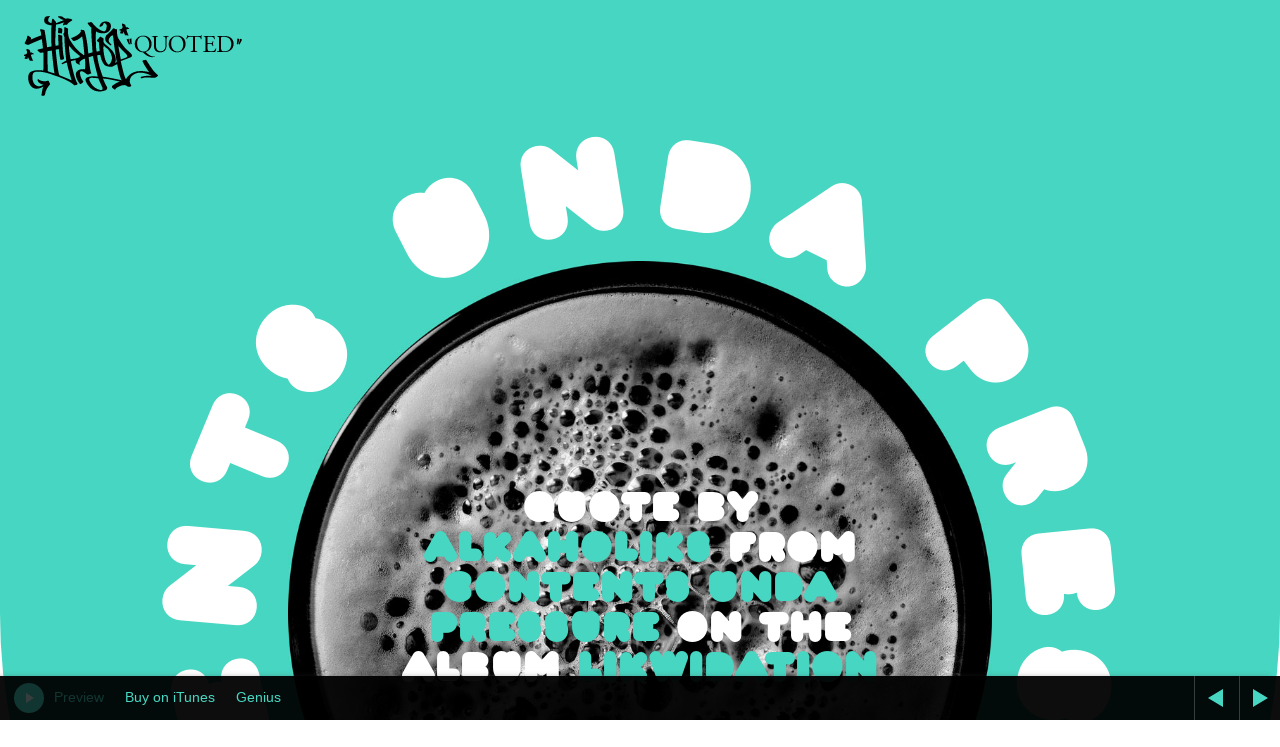

--- FILE ---
content_type: text/html; charset=UTF-8
request_url: https://hiphopquoted.com/alkaholiks-contents-unda-pressure/
body_size: 6921
content:
<!DOCTYPE html>
<html lang="en">
  <head>
    <meta charset="utf-8">
    <title>Alkaholiks - Contents unda pressure - Hip-Hop Quoted</title>
    <meta name="description" content="A typography experiment based on Hip-Hop Quotes using forward thinking web font experiments and art direction."/>
    <meta content="Hip-Hop, Hip-Hop Quotes, Hip-Hop Quoted, Hip-Hop Lyrics, Rap Quotes, Rap, Rap Quoted, Rap Lyrics, CSS3, HTML5, Art Direction, Typography, Fonts" name="keywords"/>
    <meta http-equiv="X-UA-Compatible" content="IE=edge">
    <meta name="viewport" content="width=device-width, initial-scale=1">
    <link href="../images/favicon.ico" rel="shortcut icon">
    <link href='https://d33wubrfki0l68.cloudfront.net/css/ab8843dd93e79352db4c9e0c432b0e093a63e67d/stylesheets/site-21c767d4.css' rel='stylesheet'/>
      <link href="https://use.typekit.net/kst3xjl.css" rel="stylesheet" />
  <link href='https://d33wubrfki0l68.cloudfront.net/css/0d1c4155a46afa67d27efaf117e4f52f9f5554fb/stylesheets/alkaholiks-contents-unda-pressure-89afb240.css' rel='stylesheet'/>

  </head>
  <body id="hiphopquoted" class="page-alkaholiks-contents-unda-pressure alkaholiks-contents-unda-pressure_index">
    <header id="header">
  <div id="logo">
  <svg version="1.1" xmlns="http://www.w3.org/2000/svg" xmlns:xlink="http://www.w3.org/1999/xlink" viewBox="0 0 20 7.3" preserveAspectRatio="xMinYMin meet" xml:space="preserve"><a xlink:href="/"><rect visibility="hidden" pointer-events="all" height="100%" width="100%"></rect>
    <path fill="#282425" d="M3.294,1.566c0,0-0.212,0.066-0.172-0.12l0.026-0.305c0,0-0.026-0.093,0.146-0.053l0.159,0.053c0,0,0.08,0.013,0.053,0.146L3.493,1.54C3.493,1.54,3.533,1.633,3.294,1.566z"/>
    <path fill="#282425" d="M8.948,1.606c0,0-0.186,0-0.12-0.106l0.08-0.172c0,0-0.159,0.04-0.146-0.04c0,0-0.026-0.08,0.12-0.093c0,0,0.279-0.04,0.106-0.372c0,0-0.026-0.186,0.093-0.12l0.186,0.08c0,0,0.08,0.146,0.093,0.266l0.093-0.04c0,0,0.159,0.106,0.252,0.159c0,0-0.332,0.013-0.305,0.106c0,0,0.146,0.465,0.212,0.518c0,0-0.159-0.04-0.239-0.026c0,0-0.08,0.026-0.106-0.04c0,0-0.146-0.266-0.146-0.345L9.107,1.593L8.948,1.606z"/>
    <path fill="#282425" d="M0.188,3.916c0,0-0.186,0-0.12-0.106l0.08-0.172c0,0-0.159,0.04-0.146-0.04c0,0-0.026-0.08,0.12-0.093c0,0,0.279-0.04,0.106-0.372c0,0-0.026-0.186,0.093-0.12l0.186,0.08c0,0,0.08,0.146,0.093,0.266l0.093-0.04c0,0,0.159,0.106,0.252,0.159c0,0-0.332,0.013-0.305,0.106c0,0,0.146,0.465,0.212,0.518c0,0-0.159-0.04-0.239-0.026c0,0-0.08,0.026-0.106-0.04c0,0-0.146-0.266-0.146-0.345L0.347,3.903L0.188,3.916z"/>
    <path d="M1.773,4.977c0,0,0.053-1.292,0-1.663L1.49,3.367L1.236,3.146c0,0-0.026-0.066,0.093-0.093l0.412-0.106c0,0-0.066-0.624-0.106-0.836c0,0-0.863,0.345-1.102,0.465c0,0-0.106,0.093-0.252,0.04L0.134,2.562c0,0-0.12-0.066-0.04-0.159c0,0,0.12-0.199,0.186-0.425c0,0,0-0.266,0.146-0.159l0.172,0.12c0,0,0.133,0.12,0,0.226c0,0,0.743-0.332,0.982-0.398c0,0-0.026-0.332-0.08-0.425c0,0-0.093-0.159,0.08-0.133l0.305,0.066c0,0,0.226,1.301,0.226,1.58l0.412-0.08c0,0-0.066-1.526,0.013-1.925c0,0-0.942-0.013-0.624-0.704c0,0,0.066-0.106,0.199-0.12L2.391,0c0,0-0.478,0.531,0.133,0.65l0.053-0.332c0,0,0.066-0.12,0.12-0.04c0,0,0.146,0.159,0.186,0.199c0,0,0.066,0.053,0.066,0.172l0.69-0.266c0,0-0.504-0.212-0.518-0.319c0,0,0.026-0.066,0.12-0.04c0,0,0.199,0.013,0.252,0.013c0,0,0.212,0.199,0.398,0.226l0.04-0.053c0,0,0.345,0.026,0.465,0.106c0,0,0.12,0.053-0.106,0.172c0,0-0.239,0.133-0.305,0.252c0,0-0.04,0.08-0.133,0.066c0,0-0.133-0.013-0.172,0.013c0,0-0.08,0.093-0.106-0.013c0,0-0.026-0.066,0.026-0.106l0.106-0.133c0,0-0.558,0.212-0.77,0.212c0,0-0.106,1.606-0.04,1.938l0.279-0.04c0,0-0.04-0.677-0.04-0.836c0,0-0.066-0.159,0.106-0.133l0.266,0.093c0,0,0.013,1.487,0.146,1.938c0,0,0.08,0.239-0.12,0.239c0,0-0.186,0.066-0.212-0.04c0,0-0.12-0.757-0.12-0.903c0,0-0.252,0.013-0.292,0.04c0,0,0.172,2.044,0.345,2.336c0,0,0.863,0.332,1.115,0.465c0,0-0.398-1.301-0.438-1.633c0,0-0.332,0.093-0.412,0.172L3.44,4.314c0,0,0.358-0.212,0.438-0.239c0,0-0.212-1.845-0.159-2.137c0,0-0.212-0.412-0.04-0.385c0,0,0.026-0.385,0.013-0.438c0,0-0.04-0.12,0.106-0.08l0.186,0.08c0,0,0.066,0.04,0.066,0.133c0,0-0.093,0.624,0.239,1.049c0,0,0.451,0.796,1.128,1.221c0,0,0.133,0.159,0.12-0.04c0,0-0.133-1.487-0.212-1.619c0,0-0.332,0.332-0.69,0.412c0,0-0.08,0.04-0.146-0.026L4.329,2.044c0,0,0-0.08,0.106-0.066c0,0,0.637-0.239,0.796-0.571c0,0-0.12-0.172,0.066-0.146l0.146,0.026c0,0,0.08-0.026,0.133,0.133c0,0,0.266,0.916,0.319,2.004l0.398-0.106c0,0-0.159-1.964-0.106-2.23c0,0-0.226-0.226-0.305-0.358c0,0-0.106-0.12,0.04-0.133c0,0,0.133,0.013,0.186-0.04c0,0,0.093-0.026,0.146,0.053c0,0,0.451,0.597,0.916,0.743c0,0,0.093,0.04,0.172,0.04c0,0,0.08,0.066,0.186-0.146c0,0,0.172-0.465-0.066-0.558c0,0-0.12-0.133-0.186,0.04c0,0-0.013,0.12-0.093,0.159L7.05,0.969c0,0-0.066,0.04-0.106-0.013c0,0-0.053-0.04,0.053-0.186c0,0,0.12-0.292,0.544-0.266c0,0,0.558,0,0.412,0.584c0,0-0.08,0.531-0.77,0.491c0,0-0.412-0.013-0.584-0.186c0,0-0.04,1.46,0.066,1.858l0.279-0.053c0,0-0.066-0.531-0.053-0.69c0,0,0.013-0.106-0.093-0.159c0,0-0.199-0.08-0.053-0.199c0,0,0.106-0.093,0.172-0.186c0,0,0.066-0.12,0.172-0.04l0.159,0.093c0,0,0.08,0.013,0.053,0.133c0,0-0.106,0.266,0.226,0.491c0,0,0.637,0.478,0.717,0.757c0,0,0.292,0.451,0.12,0.889L8.51,4.194c0,0-0.319-1.925-0.305-2.137c0,0-0.026-0.226-0.066-0.266c0,0,0-0.106-0.106,0.013c0,0-0.465,0.345-0.172,0.637l0.186,0.186l-0.08,0.066c0,0-0.518-0.305-0.518-0.558c0,0-0.026-0.332,0.226-0.478c0,0,0.358-0.305,0.451-0.465c0,0,0.066-0.12,0.159-0.053c0,0,0.093,0.08,0.239,0.08c0,0-0.026,0.677,0.199,0.916c0,0,0.412,0.69,0.677,0.903c0,0,0.319,0.292,0.398,0.372c0,0,0.252,0.239-0.013,0.358L8.882,4.114c0,0,0.305,1.5,0.478,1.646c0,0,0.385-0.85,1.566-0.73c0,0,0.451,0.04,0.558,0.106c0,0-0.518-0.743-0.558-0.916c0,0-0.146-0.172,0.066-0.186l0.133-0.013c0,0,0.066-0.093,0.159,0.093c0,0,0.597,0.982,0.836,1.128c0,0,0.08,0.093,0.146,0.133c0,0,0.106,0.026-0.066,0.159c0,0-0.106,0.133-0.398,0.106c0,0-0.624-0.066-0.796-0.013c0,0-0.266,0.106-0.292,0.026c0,0-0.053-0.08,0.08-0.12c0,0,0.65-0.146,0.929-0.066c0,0-1.208-0.704-1.885,0.066c0,0-0.292,0.398,0,0.783c0,0,0.013,0.133-0.159,0.146c0,0-0.172,0-0.226-0.053c0,0-0.199-0.319-0.982,0.159c0,0-0.066,0.053-0.08,0.093c0,0-0.04,0.106-0.159,0l-0.12-0.12c0,0-0.12-0.08,0.013-0.186c0,0,0.358-0.305,0.704-0.358c0,0-1.049-0.266-1.58-0.292c0,0,0.212,0.544,0.358,0.757c0,0,0.146,0.292-0.292,0.372c0,0-0.77,0.252-1.301-0.345c0,0-0.558-0.611-0.305-0.823c0,0,0.239-0.252,1.062-0.133c0,0-0.398-1.5-0.438-1.885L5.935,3.756c0,0,0.12,1.341,0.252,1.46l-0.266,0.12c0,0-0.093,0.026-0.199-0.053c0,0-0.717-0.624-0.558,0.12c0,0,0.08,0.319,0.212,0.478c0,0,0.159,0.12-0.026,0.226L5.218,6.198c0,0-0.08,0.04-0.133-0.053c0,0-0.438-0.584-0.305-0.969c0,0,0.12-0.398,0.823-0.319c0,0,0.04-0.77-0.026-0.969c0,0-0.743,0.252-0.398,0.571c0,0-0.558-0.093-0.425-0.438c0,0-0.332,0.053-0.451,0.106c0,0,0.292,1.566,0.584,1.991c0,0,0.106,0.146-0.146,0.186c0,0-0.146,0.053-0.199-0.04c0,0-0.412-0.425-1.858-0.876c0,0-0.889-0.358-1.434-0.292c0,0-0.425-0.093-0.465,0.319c0,0-0.133,0.85,0.518,0.996c0,0,0.292,0.026,0.465-0.146c0,0-0.438-0.08-0.518-0.385c0,0-0.026-0.199,0.12-0.08c0,0,0.252,0.226,0.717,0.133c0,0,0.146-0.08,0.186,0.013l0.106,0.212c0,0,0.026,0.093-0.08,0.199c0,0-0.292,0.279-0.372,0.81c0,0-0.013,0.093-0.12,0.106c0,0-0.226,0.066-0.199-0.093c0,0,0.093-0.69,0.199-0.757c0,0-1.075,0.717-1.394-0.491c0,0-0.066-0.398,0.026-0.637l0.08-0.12C0.52,5.177,0.836,4.83,1.773,4.977z M4.674,3.889c0.252-0.04,0.398-0.133,0.398-0.133c0.106-0.093,0-0.159,0-0.159C4.98,3.544,4.741,3.332,4.741,3.332C4.502,3.159,4.13,2.708,4.13,2.708C4.09,2.986,4.276,3.942,4.276,3.942L4.674,3.889z M7.289,2.681c0,0,0.053,0.172-0.013,0.212c0,0,0.04,1.142,0.398,1.473c0,0,0.053,0.146,0.199,0c0,0,0.345-0.385,0.12-0.863c0,0-0.172-0.438-0.504-0.637C7.488,2.867,7.382,2.761,7.289,2.681z M9.373,3.796c0.279-0.12-0.106-0.425-0.106-0.425c-0.159-0.133-0.611-0.65-0.611-0.65c0.013,0.146,0.226,1.248,0.226,1.248L9.373,3.796z M2.803,5.243C2.736,5.057,2.55,3.146,2.55,3.146L2.152,3.212c-0.026,0.319,0.04,1.832,0.04,1.832C2.351,5.11,2.803,5.243,2.803,5.243z M6.811,5.681l-0.544-0.04c0,0-0.412-0.026-0.252,0.252c0,0,0.186,0.558,0.77,0.796c0,0,0.558,0.226,0.398-0.186C7.183,6.504,6.851,5.787,6.811,5.681z M8.975,5.867C8.789,5.694,8.55,4.394,8.55,4.394L8.138,4.606C7.913,4.699,7.528,4.553,7.528,4.553C7.143,4.407,6.997,3.544,6.997,3.544l-0.279,0.04c0.08,0.903,0.518,1.964,0.518,1.964C7.754,5.588,8.975,5.867,8.975,5.867z"/>
    <path d="M11.705,2.546c0,0.363-0.224,0.642-0.532,0.735c-0.004,0.011,0.004,0.02,0.018,0.033c0.112,0.108,0.315,0.288,0.491,0.345c0.081,0.026,0.154,0.031,0.205,0.031c0.022,0,0.075-0.007,0.106-0.02c0.013,0.002,0.018,0.022,0.011,0.033c-0.07,0.04-0.169,0.057-0.246,0.057c-0.101,0-0.227-0.022-0.356-0.081c-0.18-0.084-0.326-0.211-0.407-0.29c-0.066-0.066-0.086-0.07-0.147-0.081c-0.057-0.009-0.136-0.022-0.216-0.053c-0.293-0.11-0.471-0.372-0.471-0.686c0-0.44,0.33-0.776,0.783-0.776C11.45,1.791,11.705,2.158,11.705,2.546z M11.485,2.614c0-0.363-0.161-0.754-0.581-0.754c-0.229,0-0.526,0.156-0.526,0.638c0,0.326,0.158,0.748,0.592,0.748C11.234,3.245,11.485,3.047,11.485,2.614z"/>
    <path d="M12.989,2.378c0-0.136-0.004-0.389-0.042-0.455c-0.015-0.026-0.055-0.042-0.11-0.046l-0.055-0.004c-0.013-0.015-0.009-0.044,0.004-0.053c0.084,0.004,0.165,0.007,0.251,0.007c0.092,0,0.152-0.002,0.231-0.007c0.018,0.011,0.015,0.04,0.004,0.053L13.22,1.877c-0.055,0.004-0.097,0.024-0.11,0.053c-0.031,0.073-0.031,0.326-0.031,0.449v0.249c0,0.191-0.031,0.394-0.154,0.526c-0.095,0.103-0.257,0.161-0.42,0.161c-0.152,0-0.304-0.029-0.411-0.121c-0.117-0.097-0.172-0.257-0.172-0.519V2.154c0-0.229-0.004-0.266-0.132-0.277l-0.055-0.004c-0.013-0.009-0.009-0.046,0.004-0.053c0.11,0.004,0.185,0.007,0.273,0.007c0.09,0,0.163-0.002,0.271-0.007c0.013,0.007,0.018,0.044,0.004,0.053l-0.053,0.004c-0.128,0.011-0.132,0.048-0.132,0.277v0.475c0,0.354,0.11,0.587,0.447,0.587c0.319,0,0.44-0.251,0.44-0.585L12.989,2.378L12.989,2.378z"/>
    <path d="M13.281,2.568c0-0.44,0.33-0.776,0.783-0.776c0.508,0,0.763,0.367,0.763,0.754c0,0.444-0.339,0.768-0.763,0.768C13.576,3.313,13.281,2.963,13.281,2.568z M14.607,2.614c0-0.363-0.161-0.754-0.581-0.754c-0.229,0-0.526,0.156-0.526,0.638c0,0.326,0.158,0.748,0.592,0.748C14.357,3.245,14.607,3.047,14.607,2.614z"/>
    <path d="M15.687,2.948c0,0.231,0.004,0.264,0.132,0.275l0.07,0.007c0.013,0.009,0.009,0.048-0.004,0.055c-0.125-0.004-0.2-0.007-0.288-0.007c-0.088,0-0.165,0.002-0.306,0.007c-0.013-0.007-0.018-0.044,0-0.055l0.079-0.007c0.125-0.011,0.136-0.044,0.136-0.275V1.965c0-0.068,0-0.07-0.066-0.07H15.32c-0.095,0-0.216,0.004-0.271,0.055c-0.053,0.048-0.075,0.097-0.099,0.152c-0.018,0.013-0.048,0.002-0.057-0.015c0.035-0.099,0.068-0.24,0.084-0.328c0.007-0.004,0.035-0.007,0.042,0c0.013,0.07,0.086,0.068,0.187,0.068h0.891c0.119,0,0.139-0.004,0.172-0.062c0.011-0.004,0.035-0.002,0.04,0.007c-0.024,0.09-0.04,0.268-0.033,0.334c-0.009,0.018-0.046,0.018-0.057,0.004c-0.007-0.055-0.022-0.136-0.055-0.161c-0.051-0.037-0.134-0.055-0.255-0.055h-0.156c-0.066,0-0.064,0.002-0.064,0.075L15.687,2.948L15.687,2.948z"/>
    <path d="M16.661,2.156c0-0.229-0.004-0.262-0.134-0.277l-0.035-0.004c-0.013-0.009-0.009-0.048,0.004-0.055c0.095,0.004,0.169,0.007,0.26,0.007h0.414c0.141,0,0.271,0,0.297-0.007c0.013,0.037,0.026,0.196,0.035,0.293c-0.009,0.013-0.044,0.018-0.055,0.004c-0.033-0.103-0.053-0.18-0.167-0.209c-0.046-0.011-0.117-0.013-0.213-0.013h-0.158c-0.066,0-0.066,0.004-0.066,0.088v0.44c0,0.062,0.007,0.062,0.073,0.062h0.128c0.092,0,0.161-0.004,0.187-0.013c0.026-0.009,0.042-0.022,0.053-0.077l0.018-0.09c0.011-0.013,0.048-0.013,0.057,0.002c0,0.053-0.009,0.139-0.009,0.222c0,0.079,0.009,0.163,0.009,0.211c-0.009,0.015-0.046,0.015-0.057,0.002l-0.02-0.086c-0.009-0.04-0.024-0.073-0.068-0.084c-0.031-0.009-0.084-0.011-0.169-0.011h-0.128c-0.066,0-0.073,0.002-0.073,0.059v0.31c0,0.117,0.007,0.191,0.042,0.229C16.91,3.186,16.956,3.21,17.15,3.21c0.169,0,0.233-0.009,0.282-0.033c0.04-0.022,0.099-0.099,0.156-0.213c0.015-0.011,0.046-0.004,0.055,0.015c-0.015,0.077-0.07,0.246-0.099,0.306c-0.198-0.004-0.394-0.007-0.59-0.007h-0.198c-0.095,0-0.169,0.002-0.299,0.007c-0.013-0.007-0.018-0.042-0.004-0.055l0.073-0.007c0.125-0.011,0.136-0.044,0.136-0.275L16.661,2.156L16.661,2.156z"/>
    <path d="M17.902,2.112c0-0.154-0.011-0.2-0.103-0.213L17.75,1.892c-0.018-0.011-0.02-0.046,0.002-0.055c0.187-0.011,0.365-0.018,0.552-0.018c0.185,0,0.341,0.013,0.484,0.066c0.297,0.108,0.447,0.359,0.447,0.649c0,0.279-0.134,0.519-0.385,0.656c-0.143,0.077-0.323,0.106-0.493,0.106c-0.141,0-0.282-0.018-0.359-0.018c-0.092,0-0.172,0.002-0.275,0.007c-0.013-0.007-0.018-0.042-0.004-0.055l0.051-0.007c0.128-0.018,0.132-0.044,0.132-0.275L17.902,2.112L17.902,2.112z M18.082,2.898c0,0.117,0.007,0.187,0.044,0.24c0.048,0.068,0.132,0.09,0.271,0.09c0.427,0,0.618-0.279,0.618-0.688c0-0.242-0.117-0.651-0.693-0.651c-0.13,0-0.2,0.018-0.218,0.031c-0.018,0.013-0.022,0.068-0.022,0.167L18.082,2.898L18.082,2.898z"/>
    <path fill="#282425" d="M19.995,2.139c-0.001,0-0.001-0.001-0.002-0.001l-0.157-0.062c-0.003-0.001-0.006-0.001-0.009,0c-0.003,0.002-0.005,0.004-0.006,0.007c-0.001,0.004-0.087,0.379-0.132,0.45c-0.003,0.005-0.002,0.011,0.002,0.014l0.075,0.062c0.002,0.002,0.006,0.003,0.009,0.002c0.003-0.001,0.006-0.003,0.008-0.006C19.791,2.592,19.965,2.274,20,2.151C20.001,2.146,19.999,2.142,19.995,2.139z"/>
    <path fill="#282425" d="M19.754,2.102c0-0.004-0.002-0.008-0.005-0.01c-0.001-0.001-0.003-0.001-0.004-0.002l-0.167-0.029c-0.003-0.001-0.006,0-0.009,0.002c-0.002,0.002-0.004,0.005-0.004,0.008c0,0.004-0.008,0.388-0.037,0.468c-0.002,0.005,0,0.011,0.005,0.014l0.086,0.045c0.003,0.002,0.006,0.002,0.009,0c0.003-0.001,0.005-0.004,0.006-0.007C19.64,2.577,19.745,2.23,19.754,2.102z"/>
    <path fill="#282425" d="M9.424,2.132c0.001,0,0.001-0.001,0.002-0.001l0.157-0.062c0.003-0.001,0.006-0.001,0.009,0c0.003,0.002,0.005,0.004,0.006,0.007C9.599,2.08,9.685,2.455,9.73,2.527c0.003,0.005,0.002,0.011-0.002,0.014L9.652,2.603C9.65,2.605,9.646,2.606,9.643,2.605S9.637,2.602,9.635,2.6C9.628,2.586,9.454,2.268,9.42,2.145C9.418,2.14,9.42,2.135,9.424,2.132z"/>
    <path fill="#282425" d="M9.665,2.096c0-0.004,0.002-0.008,0.005-0.01c0.001-0.001,0.003-0.001,0.004-0.002l0.167-0.029c0.003-0.001,0.006,0,0.009,0.002c0.002,0.002,0.004,0.005,0.004,0.008c0,0.004,0.008,0.388,0.037,0.468c0.002,0.005,0,0.011-0.005,0.014L9.799,2.592c-0.003,0.002-0.006,0.002-0.009,0C9.787,2.591,9.784,2.588,9.784,2.585C9.779,2.57,9.674,2.223,9.665,2.096z"/>
  </a>
  </svg>
</div>
</header>
    <main id="main" role="main">
      

<article>
  <header>
    <h1 id="circle-wrap">Contents Unda Pressure.</h1>
    <img src="https://d33wubrfki0l68.cloudfront.net/0a94c14cc68a4fa4f45dcae03a0c4d5ed50df531/7d3d7/images/alkaholiks/pint-0a94c14c.jpg" alt="" />
  </header>
  <figure>
    <blockquote>
      <div class="column-one">
        <p>I’m the beer rational outta national, my cash flow is thick like mashed potato-oes in the gravy. Wsup wavy, thanks to my homey King Tee-la, the host wit the most, Im coast to coast like Aunt Peela. The Cowboys beat the Steelers so nigga where’s my $50, boom bap to your cap if your eyes is lookin shiftee. In this game of rappin your ass will never win, and let you play b-b rickers wit Quik, Suge and Mack 10. Who need to come join these words like conjunction, a friend before I bring the end to your bodily functions. When I speak I go deep, like when I’m stabbin it, you comin up empty like your Mother Hubbard’s cabinet. Cause you keep comin wit rhymes done so cheaply, example is the school of mankind niggas so peep me. You Range-Rovin, Tommy Hil and bustin Glocks, while I’m in the studio bustin lyrics in my socks. And the A-C is broken, no jokin, we got the rum without the coke in, the fuckin DAT machine is smokin. The pizza still ain’t here, we out of beer, and I think this motherfuckin engineer is a queer.</p>
      </div>
      <div class="column-two">
        <p>And my dip is blowin up my hip whats up honey, eh J-Ro the land lord really wants his money. AWW shit. Ain’t no describin’, the way that Tash be feelin’ when he’s vibin’, be feelin like a deadly secret agent on assignment. Dont fuck wit microfilms, I want the microphones and tables, that some niggas stole while I was at a meeting wit my label. ‘Cause Tash will rock your cradle wit the fatal rhymes that pound, put you down cuz your lyrics suck more than Divine Brown. While I’m off that Royal Crown gettin party at the Atmospheric, wit the 40’s and the Hennesy to get yall in the spirit. So bounce to the lyrics of the noble Likwit warrior, get the stress out or try to maintain like X and Gloria. Poundin’ your surroundin’ stuffin at you from the Liks, styles harder to decode than grafitti on the bricks. 
        </p>
      </div>
      <div class="column-three">
        <p>So read my tag and weep, while I drive you off the deep, wit the Alkie style that rock you and made Quantum wanna leap. Cuz Tash in the streets plays for keeps on micros, It’s the never ending quest for west coast rap titles. Yo I walk in the place, kicks un-laced, wit a bitter beer face, (and a 40?) naw a whole case. Wit flows like these, we not your average MC’s, we be the drunken masters of ceremonies. These rappers come out hard then turn fake like rayon, put I choose to stick to the streets like a crayon. In order to go pop, we’d have to stop comin’ fresher, contents under pressure! And there ain’t no tellin when we bout to explode, like tall cans in the freezer when they get too cold. We gotta title to hold, west coast ghetto gold, more than half a million know these beats got soul. We still under pressure, that’s my motivation, to let this drunk technique leak throughout the nation. I’m stressed out, for weeks wit no sleep, and no roll in the studio cuz I know this shits gotta blow.</p>
      </div> 
    </blockquote>
    <figcaption>
  <span>Quote by</span>
  <a href="https://en.wikipedia.org/wiki/Tha_Alkaholiks" class="">Alkaholiks</a>
  <cite>
    <span>from</span>
    <a href="https://geo.itunes.apple.com/gb/album/contents-unda-pressure/392245615?i=392245696&amp;mt=1&amp;app=music&amp;at=11lPxd" target="itunes_store" class="">Contents unda pressure</a>
    <span>on the album</span>
    <a href="https://geo.itunes.apple.com/gb/album/likwidation/392245615?mt=1&amp;app=music&amp;at=11lPxd" target="itunes_store" class="">Likwidation</a>
  </cite>
</figcaption>
  </figure>
</article>
    </main>
    <footer id="footer" class='sticky'>
  <ul>
      <li class="page-nav">
            <a href="/ocean-wisdom-revvin/" class="prev"><span>Prev</span></a>
            <a href="/fliptrix-one-time/" class="next"><span>Next</span></a>
      </li>
      <li class="audio">
        <div id="audio-clip"></div>
      </li>
        <li class="buy">
          <a href="https://geo.itunes.apple.com/gb/album/contents-unda-pressure/392245615?i=392245696&amp;mt=1&amp;app=music&amp;at=11lPxd" class="buy-track" target="itunes_store"><span>Buy</span></a>
        </li>
        <li>
          <a href="https://genius.com/Tha-alkaholiks-contents-unda-pressure-lyrics" target="_blank">Genius</a>
        </li>
  </ul>
</footer>
    <script src='https://d33wubrfki0l68.cloudfront.net/js/57ebd6ebe3c1d8269153aa4ef75a27ce72f3afbd/javascripts/application.bundle-b4aa0821.js'></script>
      <script>
    var font = new FontFaceObserver('corpulent-web');
    font.load().then(function () {
      circleHeader = new CircleType(document.getElementById('circle-wrap'));
    });
  </script>

      <script>
        var track = "alkaholiks contents unda pressure";
        var playerCountry = "gb";
        var playerColor = "#ffffff";
        var playerAttribute = "";
        var player = new iTunesPreviewPlayer(track);
        var audio = document.getElementsByTagName('audio');
        document.getElementById("audio-clip").appendChild(player.DOMElement());
      </script>
  </body>
</html>

--- FILE ---
content_type: text/css; charset=utf-8
request_url: https://d33wubrfki0l68.cloudfront.net/css/ab8843dd93e79352db4c9e0c432b0e093a63e67d/stylesheets/site-21c767d4.css
body_size: 2795
content:
#footer>ul:after{display:table;content:"";zoom:1;clear:both}abbr,address,article,aside,audio,b,blockquote,body,caption,cite,code,dd,del,dfn,div,dl,dt,em,fieldset,figure,footer,form,h1,h2,h3,h4,h5,h6,header,hgroup,html,i,iframe,img,ins,kbd,label,legend,li,mark,menu,nav,object,ol,p,pre,q,samp,section,small,span,strong,sub,sup,table,tbody,td,tfoot,th,thead,time,tr,ul,var,video{margin:0;padding:0;border:0;outline:0;font-size:100%;vertical-align:baseline;background:0 0}article,aside,figure,footer,header,hgroup,nav,section{display:block}blockquote,q{quotes:none}blockquote:after,blockquote:before,q:after,q:before{content:'';content:none}a{margin:0;padding:0;font-size:100%;vertical-align:baseline;background:0 0}del{text-decoration:line-through}abbr[title],dfn[title]{border-bottom:1px dotted #000;cursor:help}input,select{vertical-align:middle}pre{white-space:pre;white-space:pre-wrap;white-space:pre-line;word-wrap:break-word}input[type=radio]{vertical-align:text-bottom}input[type=checkbox]{vertical-align:bottom}.ie6 input{vertical-align:text-bottom}input,select,textarea{font:99% sans-serif}table{font-size:inherit;font:100%}a:active,a:hover{outline:0}small{font-size:85%}strong,th{font-weight:700;font-weight:700}td,td img{vertical-align:top}sub,sup{font-size:75%;line-height:0;position:relative}sup{top:-.5em}sub{bottom:-.25em}code,kbd,pre,samp{font-family:monospace,sans-serif}.clickable,button,input[type=button],input[type=submit],label{cursor:pointer}button,input,select,textarea{margin:0}button{width:auto;overflow:visible}.clearfix:after,.clearfix:before{content:"\0020";display:block;height:0;overflow:hidden}.clearfix:after{clear:both}.clearfix{zoom:1}#footer>ul:after{display:table;content:"";zoom:1;clear:both}.iTunesPreviewPlayer{float:left;cursor:pointer;position:relative;display:block;margin-right:0;border-radius:20px;width:30px;height:30px;-webkit-transition:background-color .1s linear;-moz-transition:background-color .1s linear;-ms-transition:background-color .1s linear;-o-transition:background-color .1s linear;transition:background-color .1s linear}.iTunesPreviewPlayer:after{color:#fff;content:"Preview";position:absolute;left:40px;top:4px;width:60px}.iTunesPreviewPlayer:hover:after{color:#fff}.iTunesPreviewPlayer.error,.iTunesPreviewPlayer:not(.loaded){opacity:.2}.iTunesPreviewPlayer.loaded:not(.error):active{background:#fff}.iTunesPreviewPlayer::before{content:'';position:absolute;top:10px;left:12px;border-top:5px solid transparent;border-bottom:5px solid transparent;border-left:8px solid #fff}.iTunesPreviewPlayer.loaded:not(.error):active::before{border-left-color:#fff}.iTunesPreviewPlayer.playing::before{top:9px;left:11px;width:2px;height:11px;border:10px solid #fff;border-width:0 3px}.iTunesPreviewPlayer.playing.loaded:not(.error):active::before{border-color:#fff}.iTunesPreviewPlayer canvas{position:absolute;top:0;width:100%;height:100%}html{height:100%;width:100%}body{font-family:Georgia,serif;min-height:100%;position:relative;width:100%;-moz-box-sizing:border-box;-webkit-box-sizing:border-box;box-sizing:border-box}body.nav-on{overflow:hidden}a{text-decoration:none;-webkit-transition:color .2s linear;-moz-transition:color .2s linear;-ms-transition:color .2s linear;-o-transition:color .2s linear;transition:color .2s linear}h1,h2,h3,h4{font-weight:400;margin:0;padding:0}cite{font-style:normal}.button{border-radius:5px;color:#fff;display:inline-block;padding:.5em 1em;text-align:center}#main{display:block;margin:0 auto;padding:0 1.5em 2em;position:relative;width:100%;z-index:2;-moz-box-sizing:border-box;-webkit-box-sizing:border-box;box-sizing:border-box}article{-moz-box-sizing:border-box;-webkit-box-sizing:border-box;box-sizing:border-box}#header{margin-bottom:2em;padding:1em 1.5em}#header .toggle-nav{display:inline-block;height:21px;position:absolute;right:1.5em;top:1.5em;width:25px}#header .toggle-nav rect{fill:#000;-webkit-transition:fill .1s ease-in-out;-moz-transition:fill .1s ease-in-out;-ms-transition:fill .1s ease-in-out;-o-transition:fill .1s ease-in-out;transition:fill .1s ease-in-out}#header #logo{display:inline-block;height:80px;position:relative;overflow:hidden;vertical-align:middle;width:218px}#header #logo>svg{display:inline-block;position:absolute;top:0;left:0;width:100%}#header #logo>svg path{-webkit-transition:all .2s ease-in-out;-moz-transition:all .2s ease-in-out;-ms-transition:all .2s ease-in-out;-o-transition:all .2s ease-in-out;transition:all .2s ease-in-out}#header .button{position:absolute;right:1.5em;top:1.5em}@media screen and (max-width:500px){#header .button{font-size:.8em;top:2.3em}}.nav-on #header{z-index:10000}.overlay-nav{background-color:rgba(0,0,0,.9);bottom:0;display:none;font-size:1em;font-family:georgia;overflow-y:scroll;left:0;opacity:0;padding:5% 8em;position:fixed;right:0;text-transform:capitalize;top:0;z-index:-1;-moz-box-sizing:border-box;-webkit-box-sizing:border-box;box-sizing:border-box;-webkit-transition:opacity .2s ease;-moz-transition:opacity .2s ease;-ms-transition:opacity .2s ease;-o-transition:opacity .2s ease;transition:opacity .2s ease}.overlay-nav.on{display:block;opacity:1;z-index:10000}.overlay-nav .close-nav{position:absolute;right:1.5em;top:1.5em}.overlay-nav h2{color:#fff;font-size:6em;font-weight:400;margin-bottom:.4em}.overlay-nav a{color:#fff}.overlay-nav a:hover{color:#000}#navigation>ul{list-style:none;margin:0;padding:0;-webkit-column-count:2;-moz-column-count:2;column-count:2;-webkit-column-gap:10;-moz-column-gap:10;column-gap:10}#navigation>ul li{margin-bottom:.5em}#footer{color:#fff;overflow:hidden;padding:.5em 1em;text-align:center;width:100%;z-index:100;-webkit-transition:bottom .15s ease-in-out;-moz-transition:bottom .15s ease-in-out;-ms-transition:bottom .15s ease-in-out;-o-transition:bottom .15s ease-in-out;transition:bottom .15s ease-in-out;-moz-box-sizing:border-box;-webkit-box-sizing:border-box;box-sizing:border-box}#footer>ul{margin:0;padding:3em 0}#footer>ul li{list-style:none}#footer.sticky{background-color:#000;box-shadow:-10px 0 5px rgba(62,62,62,.3);bottom:0;font:500 87.5%/1.5 'Helvetica Neue',Helvetica,Arial,sans-serif;left:0;position:fixed;text-align:left}#footer.sticky>ul{padding:0}#footer.sticky>ul>li{display:inline;float:left;margin:0 1.5em 0 0;padding-top:.25em;vertical-align:middle}#footer.sticky>ul>li.page-nav{margin-right:0;padding-top:0;position:absolute;margin-right:0;right:0;top:0}#footer.sticky>ul>li.audio{padding-top:0}#footer.sticky>ul>li.buy span:after{content:" on iTunes"}@media screen and (max-width:500px){#footer.sticky>ul>li.buy span:after{content:""}}#footer.sticky.footer-down{bottom:-60px}#footer.sticky.footer-up{bottom:0}#footer a:hover{color:#fff}#footer #audio-clip{width:90px}.page-nav{margin-right:0}.page-nav>a{border-left:1px solid rgba(255,255,255,.2);display:inline-block;height:46px;line-height:53px;margin-left:0;padding-top:0;position:relative;text-align:center;width:40px}.page-nav>a:after{border-style:solid;content:"";display:inline-block;height:0;width:0}.page-nav>a.prev:after{border-width:9px 15px 9px 0;border-color:transparent #000 transparent transparent;-webkit-transition:border-color .1s ease;-moz-transition:border-color .1s ease;-ms-transition:border-color .1s ease;-o-transition:border-color .1s ease;transition:border-color .1s ease}.page-nav>a.prev:hover:after{border-right-color:#fff}.page-nav>a.next:after{border-width:9px 0 9px 15px;border-color:transparent transparent transparent #000;-webkit-transition:border-color .1s ease;-moz-transition:border-color .1s ease;-ms-transition:border-color .1s ease;-o-transition:border-color .1s ease;transition:border-color .1s ease}.page-nav>a.next:hover:after{border-left-color:#fff}.page-nav>a>span{display:inline-block;text-indent:-99999px}.content-page{background-color:#202020;color:#fff;font:500 150%/1.5 ff-meta-serif-web-pro,Georgia,sans-serif;position:relative}.content-page a{color:#666;-webkit-transition:all .3s ease;-moz-transition:all .3s ease;-ms-transition:all .3s ease;-o-transition:all .3s ease;transition:all .3s ease}.content-page a:hover{color:#fff}.content-page #main{padding-bottom:1em}.content-page #main h1{font-weight:700;font-size:3em;margin-bottom:.5em;text-align:center}.content-page p{margin-bottom:1.5em}.content-page #header{margin-bottom:0;text-align:center}.content-page #header #logo{height:auto;margin-top:2em;padding-bottom:25%;width:50%}.content-page #header #logo>svg path{fill:#fff}.content-page #header #logo:hover svg path{fill:#666}@media screen and (max-width:800px){.content-page #header #logo{padding-bottom:30%;width:80%}}@media screen and (max-width:600px){.content-page #header #logo{padding-bottom:35%;width:100%}}.page-index #main{padding:0}#home{margin:0 auto;max-width:1600px;padding:0 3%;text-align:center;width:100%;-moz-box-sizing:border-box;-webkit-box-sizing:border-box;box-sizing:border-box}@media screen and (max-width:500px){#home{padding:0 10%}}#home>h1{color:#fff;font-size:2em!important;font-weight:400;line-height:1.2;margin:-1em 0 1.5em!important}@media screen and (max-width:900px){#home>h1{margin-top:0!important}}@media screen and (max-width:600px){#home>h1{font-size:1.2em!important;margin-top:1em!important}}#home nav{margin:0 auto;margin-bottom:0;padding-top:.6em;position:relative}#home ul{letter-spacing:-4px;word-spacing:-4px}#home li{display:inline-block;list-style:none;letter-spacing:0;margin:0;position:relative;padding:0;word-spacing:0;vertical-align:top;width:30%;-webkit-transition:all .1s ease-in-out;-moz-transition:all .1s ease-in-out;-ms-transition:all .1s ease-in-out;-o-transition:all .1s ease-in-out;transition:all .1s ease-in-out;backface-visibility:hidden;-webkit-backface-visibility:hidden;transform:translateZ(0);filter:none;-webkit-filter:blur(0);-moz-filter:blur(0);-ms-filter:blur(0)}#home li:hover{transform:scale(1.025);-ms-transform:scale(1.025);-webkit-transform:scale(1.025);z-index:10}#home li:last-child,#home li:nth-child(3n){margin-right:0}#home li h2{display:none}#home li img{display:block;width:100%;-moz-box-sizing:border-box;-webkit-box-sizing:border-box;box-sizing:border-box}@media screen and (max-width:850px){#home li{width:50%}}@media screen and (max-width:500px){#home li{margin-right:0;width:100%}}#about{text-align:left;margin:0 auto;max-width:580px;width:100%}#about>p{margin-bottom:1.5em}#prints{margin:0 auto;max-width:1000px;text-align:center;width:100%}#prints ul{letter-spacing:-4px;word-spacing:-4px}#prints ul>li{display:inline-block;letter-spacing:0;margin:0 0 5% 5%;vertical-align:top;word-spacing:0;width:45%}#prints ul>li:nth-child(2n+1){margin-left:0}#prints ul>li>a{display:block;margin-bottom:1em}#prints ul>li>a>img{display:block;width:100%;-moz-box-sizing:border-box;-webkit-box-sizing:border-box;box-sizing:border-box}#prints ul>li>a.button{background-color:#fff;color:#000}#prints ul>li>a.button:hover{background-color:#666;color:#fff}#prints ul>li>h2{margin-bottom:.5em;font-weight:700}#prints ul>li>p{font-size:.8em;margin-bottom:1em}@media screen and (max-width:600px){#prints ul>li{display:block;margin:0 0 1.5em;width:100%}}.page-x404,.page-x500{text-align:center}.page-x404 #header #logo,.page-x500 #header #logo{padding-bottom:15%;width:40%}.page-x404 h1,.page-x500 h1{font-size:6em}main{-webkit-animation:pageAnimate .5s ease-in-out;animation:pageAnimate .5s ease-in-out}@-webkit-keyframes pageAnimate{0%{opacity:0}100%{opacity:1}}@keyframes pageAnimate{0%{opacity:0}100%{opacity:1}}.fit{display:inline-block;white-space:nowrap}

--- FILE ---
content_type: text/css;charset=utf-8
request_url: https://use.typekit.net/kst3xjl.css
body_size: 444
content:
/*
 * The Typekit service used to deliver this font or fonts for use on websites
 * is provided by Adobe and is subject to these Terms of Use
 * http://www.adobe.com/products/eulas/tou_typekit. For font license
 * information, see the list below.
 *
 * corpulent-web:
 *   - http://typekit.com/eulas/00000000000000003b9afb18
 * katarine-web:
 *   - http://typekit.com/eulas/00000000000000003b9afb43
 *
 * © 2009-2026 Adobe Systems Incorporated. All Rights Reserved.
 */
/*{"last_published":"2018-02-13 15:21:03 UTC"}*/

@import url("https://p.typekit.net/p.css?s=1&k=kst3xjl&ht=tk&f=1734.1749&a=7599&app=typekit&e=css");

@font-face {
font-family:"corpulent-web";
src:url("https://use.typekit.net/af/dfa6f9/00000000000000003b9afb18/27/l?primer=388f68b35a7cbf1ee3543172445c23e26935269fadd3b392a13ac7b2903677eb&fvd=n4&v=3") format("woff2"),url("https://use.typekit.net/af/dfa6f9/00000000000000003b9afb18/27/d?primer=388f68b35a7cbf1ee3543172445c23e26935269fadd3b392a13ac7b2903677eb&fvd=n4&v=3") format("woff"),url("https://use.typekit.net/af/dfa6f9/00000000000000003b9afb18/27/a?primer=388f68b35a7cbf1ee3543172445c23e26935269fadd3b392a13ac7b2903677eb&fvd=n4&v=3") format("opentype");
font-display:auto;font-style:normal;font-weight:400;font-stretch:normal;
}

@font-face {
font-family:"katarine-web";
src:url("https://use.typekit.net/af/233af9/00000000000000003b9afb43/27/l?primer=388f68b35a7cbf1ee3543172445c23e26935269fadd3b392a13ac7b2903677eb&fvd=n4&v=3") format("woff2"),url("https://use.typekit.net/af/233af9/00000000000000003b9afb43/27/d?primer=388f68b35a7cbf1ee3543172445c23e26935269fadd3b392a13ac7b2903677eb&fvd=n4&v=3") format("woff"),url("https://use.typekit.net/af/233af9/00000000000000003b9afb43/27/a?primer=388f68b35a7cbf1ee3543172445c23e26935269fadd3b392a13ac7b2903677eb&fvd=n4&v=3") format("opentype");
font-display:auto;font-style:normal;font-weight:400;font-stretch:normal;
}

.tk-corpulent-web { font-family: "corpulent-web",sans-serif; }
.tk-katarine-web { font-family: "katarine-web",sans-serif; }


--- FILE ---
content_type: text/css; charset=utf-8
request_url: https://d33wubrfki0l68.cloudfront.net/css/0d1c4155a46afa67d27efaf117e4f52f9f5554fb/stylesheets/alkaholiks-contents-unda-pressure-89afb240.css
body_size: 880
content:
.loader,.loader:after,.loader:before{background-color:#47d6c1}@-webkit-keyframes loader{0%,100%,80%{box-shadow:0 0 #47d6c1}40%{box-shadow:0 -2em #47d6c1}}@keyframes loader{0%,100%,80%{box-shadow:0 0 #47d6c1}40%{box-shadow:0 -2em #47d6c1}}html{background:#fff}body{background:#fff;color:#fff;font-family:katarine-web,sans-serif;font-weight:400;width:100%;-moz-box-sizing:border-box;-webkit-box-sizing:border-box;box-sizing:border-box}a{color:#47d6c1;text-decoration:none;-webkit-transition:color .1s linear;-moz-transition:color .1s linear;-ms-transition:color .1s linear;-o-transition:color .1s linear;transition:color .1s linear}a:hover{color:#000}p{margin-bottom:2em}#header{left:0;position:absolute;right:0;z-index:20}#logo path{fill:#000;pointer-events:all}#logo:hover path{fill:#fff}#footer.sticky{background-color:rgba(0,0,0,.95);color:#47d6c1}#footer.sticky a{color:#47d6c1}#footer.sticky a:hover{color:#fff}#footer.sticky .page-nav>a.prev:after{border-right-color:#47d6c1}#footer.sticky .page-nav>a.prev:hover:after{border-right-color:#fff}#footer.sticky .page-nav>a.next:after{border-left-color:#47d6c1}#footer.sticky .page-nav>a.next:hover:after{border-left-color:#fff}.iTunesPreviewPlayer{background-color:#47d6c1}.iTunesPreviewPlayer:after{color:#47d6c1}.iTunesPreviewPlayer:hover:after{color:#fff}#main{font-size:1.1rem;line-height:1.6;padding:0 0 5rem 0;overflow:hidden;visibility:visible}h1{color:#fff;font-family:corpulent-web,sans-serif;font-size:10vw;font-weight:400;margin:0 auto;position:relative;z-index:2}article{margin:0 auto;position:relative;width:100%}article header{margin:0 auto;padding:5rem 0 5rem;position:relative;width:100%}article header:after{background-color:#47d6c1;border-radius:0 0 50% 50%;content:"";height:100%;left:0;position:absolute;right:0;top:0;width:100%;z-index:-1}@media screen and (max-width:800px){article header:after{height:95%}}@media screen and (max-width:500px){article header:after{height:90%}}article img{left:50%;margin:-27.5% 0 0 -27.5%;position:absolute;right:0;top:50%;width:55%}figure{margin:0;padding:0;width:100%}blockquote{color:#000;display:flex;margin:4rem auto 0;max-width:1600px;padding:0 2rem;width:80%}blockquote div{margin-right:5%;width:30%}blockquote div:last-of-type{margin-right:0}@media screen and (max-width:700px){blockquote div{float:none;margin:0;width:100%}}blockquote p{hyphens:auto;margin:0;position:relative;text-align:justify}@media screen and (max-width:700px){blockquote p{margin-bottom:2rem;top:0!important}}@supports (shape-outside:circle()){blockquote{margin:-18rem auto 5rem}@media screen and (max-width:700px){blockquote{margin:0 auto}}[class^=column]:before{background-color:transparent;content:"";height:500px;width:100%}@media screen and (max-width:700px){[class^=column]:before{display:none}}.column-one:before{float:right;shape-outside:ellipse(175% 500px at 150% -10vw)}.column-two:before{float:left;shape-outside:inset(0 0 135px 0)}.column-three:before{float:left;shape-outside:ellipse(175% 500px at -50% -10vw)}}figcaption{color:#fff;font-family:corpulent-web,sans-serif;font-size:3.2vw;font-weight:400;left:50%;line-height:1;margin-top:38%;margin-left:-20%;position:absolute;right:0;text-align:center;top:0;z-index:5;width:40%}@media screen and (max-width:700px){figcaption{margin-top:45%}}

--- FILE ---
content_type: text/javascript; charset=utf-8
request_url: https://d33wubrfki0l68.cloudfront.net/js/57ebd6ebe3c1d8269153aa4ef75a27ce72f3afbd/javascripts/application.bundle-b4aa0821.js
body_size: 43002
content:
/*! For license information please see application.bundle.js.LICENSE.txt */
(()=>{var n={229:function(n,o,a){!function(n,o){"use strict";var a=0,l=o("head"),T=n.BigText,_=o.fn.bigtext,A={DEBUG_MODE:!1,DEFAULT_MIN_FONT_SIZE_PX:null,DEFAULT_MAX_FONT_SIZE_PX:528,GLOBAL_STYLE_ID:"bigtext-style",STYLE_ID:"bigtext-id",LINE_CLASS_PREFIX:"bigtext-line",EXEMPT_CLASS:"bigtext-exempt",noConflict:function(a){return a&&(o.fn.bigtext=_,n.BigText=T),A},supports:{wholeNumberFontSizeOnly:function(){if(!("getComputedStyle"in n))return!0;var a=o("<div/>").css({position:"absolute","font-size":"14.1px"}).insertBefore(o("script").eq(0)),l=n.getComputedStyle(a[0],null),T=l&&"14px"===l.getPropertyValue("font-size");return a.remove(),T}()},init:function(){o("#"+A.GLOBAL_STYLE_ID).length||l.append(A.generateStyleTag(A.GLOBAL_STYLE_ID,[".bigtext * { white-space: nowrap; } .bigtext > * { display: block; }",".bigtext ."+A.EXEMPT_CLASS+", .bigtext ."+A.EXEMPT_CLASS+" * { white-space: normal; }"]))},bindResize:function(a,l){var T;o(n).unbind(a).bind(a,(function(){T&&clearTimeout(T),T=setTimeout(l,100)}))},getStyleId:function(n){return A.STYLE_ID+"-"+n},generateStyleTag:function(n,a){return o("<style>"+a.join("\n")+"</style>").attr("id",n)},clearCss:function(n){var a=A.getStyleId(n);o("#"+a).remove()},generateCss:function(n,o,a,l){var T=[];A.clearCss(n);for(var _=0,k=o.length;_<k;_++)T.push("#"+n+" ."+A.LINE_CLASS_PREFIX+_+" {"+(l[_]?" white-space: normal;":"")+(o[_]?" font-size: "+o[_]+"px;":"")+(a[_]?" word-spacing: "+a[_]+"px;":"")+"}");return A.generateStyleTag(A.getStyleId(n),T)},jQueryMethod:function(n){return A.init(),n=o.extend({minfontsize:A.DEFAULT_MIN_FONT_SIZE_PX,maxfontsize:A.DEFAULT_MAX_FONT_SIZE_PX,childSelector:"",resize:!0},n||{}),this.each((function(){var T=o(this).addClass("bigtext"),_=T.width(),k=T.attr("id"),j=n.childSelector?T.find(n.childSelector):T.children();k||(k="bigtext-id"+a++,T.attr("id",k)),n.resize&&A.bindResize("resize.bigtext-event-"+k,(function(){A.jQueryMethod.call(o("#"+k),n)})),A.clearCss(k),j.addClass((function(n,o){return[o.replace(new RegExp("\\b"+A.LINE_CLASS_PREFIX+"\\d+\\b"),""),A.LINE_CLASS_PREFIX+n].join(" ")}));var P=A.calculateSizes(T,j,_,n.maxfontsize,n.minfontsize);l.append(A.generateCss(k,P.fontSizes,P.wordSpacings,P.minFontSizes))})),this.trigger("bigtext:complete")},testLineDimensions:function(n,o,a,l,T,_,A){var k;if(A="number"==typeof A?A:0,n.css(a,l+_),(k=n.width())>=o){if(n.css(a,""),k===o)return{match:"exact",size:parseFloat((parseFloat(l)-.1).toFixed(3))};var j=o-A,P=k-o;return{match:"estimate",size:parseFloat((parseFloat(l)-("word-spacing"===a&&A&&P<j?0:T)).toFixed(3))}}return k},calculateSizes:function(n,a,l,T,_){var k=n.clone(!0).addClass("bigtext-cloned").css({fontFamily:n.css("font-family"),textTransform:n.css("text-transform"),wordSpacing:n.css("word-spacing"),letterSpacing:n.css("letter-spacing"),position:"absolute",left:A.DEBUG_MODE?0:-9999,top:A.DEBUG_MODE?0:-9999}).appendTo(document.body),j=[],P=[],L=[],O=[];return a.css("float","left").each((function(){var n,a,k=o(this),P=A.supports.wholeNumberFontSizeOnly?[8,4,1]:[8,4,1,.1];if(k.hasClass(A.EXEMPT_CLASS))return j.push(null),O.push(null),void L.push(!1);var q=parseFloat(k.css("font-size")),H=(k.width()/q).toFixed(6);a=parseInt(l/H,10)-32;e:for(var R=0,W=P.length;R<W;R++)t:for(var $=1;$<=10;$++){if(a+$*P[R]>T){a=T;break e}if("number"!=typeof(n=A.testLineDimensions(k,l,"font-size",a+$*P[R],P[R],"px",n))){if(a=n.size,"exact"===n.match)break e;break t}}O.push(l/a),a>T?(j.push(T),L.push(!1)):_&&a<_?(j.push(_),L.push(!0)):(j.push(a),L.push(!1))})).each((function(n){var a,T=o(this),_=0;if(T.hasClass(A.EXEMPT_CLASS))P.push(null);else{T.css("font-size",j[n]+"px");for(var k=1;k<3;k+=1)if("number"!=typeof(a=A.testLineDimensions(T,l,"word-spacing",k,1,"px",a))){_=a.size;break}T.css("font-size",""),P.push(_)}})).removeAttr("style"),A.DEBUG_MODE?k.css({"background-color":"rgba(255,255,255,.4)"}):k.remove(),{fontSizes:j,wordSpacings:P,ratios:O,minFontSizes:L}}};o.fn.bigtext=A.jQueryMethod,n.BigText=A}(this,a(638))},110:function(n){"undefined"!=typeof self&&self,n.exports=function(n){function e(a){if(o[a])return o[a].exports;var l=o[a]={i:a,l:!1,exports:{}};return n[a].call(l.exports,l,l.exports,e),l.l=!0,l.exports}var o={};return e.m=n,e.c=o,e.d=function(n,o,a){e.o(n,o)||Object.defineProperty(n,o,{configurable:!1,enumerable:!0,get:a})},e.n=function(n){var o=n&&n.__esModule?function(){return n.default}:function(){return n};return e.d(o,"a",o),o},e.o=function(n,o){return Object.prototype.hasOwnProperty.call(n,o)},e.p="",e(e.s=29)}([function(n,o,a){var l=a(24)("wks"),T=a(12),_=a(1).Symbol,A="function"==typeof _;(n.exports=function(n){return l[n]||(l[n]=A&&_[n]||(A?_:T)("Symbol."+n))}).store=l},function(n,o){var a=n.exports="undefined"!=typeof window&&window.Math==Math?window:"undefined"!=typeof self&&self.Math==Math?self:Function("return this")();"number"==typeof __g&&(__g=a)},function(n,o){var a=n.exports={version:"2.5.6"};"number"==typeof __e&&(__e=a)},function(n,o,a){var l=a(4),T=a(11);n.exports=a(6)?function(n,o,a){return l.f(n,o,T(1,a))}:function(n,o,a){return n[o]=a,n}},function(n,o,a){var l=a(5),T=a(34),_=a(35),A=Object.defineProperty;o.f=a(6)?Object.defineProperty:function(n,o,a){if(l(n),o=_(o,!0),l(a),T)try{return A(n,o,a)}catch(n){}if("get"in a||"set"in a)throw TypeError("Accessors not supported!");return"value"in a&&(n[o]=a.value),n}},function(n,o,a){var l=a(10);n.exports=function(n){if(!l(n))throw TypeError(n+" is not an object!");return n}},function(n,o,a){n.exports=!a(17)((function(){return 7!=Object.defineProperty({},"a",{get:function(){return 7}}).a}))},function(n,o){var a={}.hasOwnProperty;n.exports=function(n,o){return a.call(n,o)}},function(n,o){var a=Math.ceil,l=Math.floor;n.exports=function(n){return isNaN(n=+n)?0:(n>0?l:a)(n)}},function(n,o){n.exports=function(n){if(null==n)throw TypeError("Can't call method on  "+n);return n}},function(n,o){n.exports=function(n){return"object"==typeof n?null!==n:"function"==typeof n}},function(n,o){n.exports=function(n,o){return{enumerable:!(1&n),configurable:!(2&n),writable:!(4&n),value:o}}},function(n,o){var a=0,l=Math.random();n.exports=function(n){return"Symbol(".concat(void 0===n?"":n,")_",(++a+l).toString(36))}},function(n,o){n.exports={}},function(n,o,a){var l=a(24)("keys"),T=a(12);n.exports=function(n){return l[n]||(l[n]=T(n))}},function(n,o){n.exports=!1},function(n,o,a){var l=a(1),T=a(2),_=a(3),A=a(19),k=a(20),f=function(n,o,a){var j,P,L,O,q=n&f.F,H=n&f.G,R=n&f.S,W=n&f.P,$=n&f.B,X=H?l:R?l[o]||(l[o]={}):(l[o]||{}).prototype,U=H?T:T[o]||(T[o]={}),G=U.prototype||(U.prototype={});for(j in H&&(a=o),a)L=((P=!q&&X&&void 0!==X[j])?X:a)[j],O=$&&P?k(L,l):W&&"function"==typeof L?k(Function.call,L):L,X&&A(X,j,L,n&f.U),U[j]!=L&&_(U,j,O),W&&G[j]!=L&&(G[j]=L)};l.core=T,f.F=1,f.G=2,f.S=4,f.P=8,f.B=16,f.W=32,f.U=64,f.R=128,n.exports=f},function(n,o){n.exports=function(n){try{return!!n()}catch(n){return!0}}},function(n,o,a){var l=a(10),T=a(1).document,_=l(T)&&l(T.createElement);n.exports=function(n){return _?T.createElement(n):{}}},function(n,o,a){var l=a(1),T=a(3),_=a(7),A=a(12)("src"),k=Function.toString,j=(""+k).split("toString");a(2).inspectSource=function(n){return k.call(n)},(n.exports=function(n,o,a,k){var P="function"==typeof a;P&&(_(a,"name")||T(a,"name",o)),n[o]!==a&&(P&&(_(a,A)||T(a,A,n[o]?""+n[o]:j.join(String(o)))),n===l?n[o]=a:k?n[o]?n[o]=a:T(n,o,a):(delete n[o],T(n,o,a)))})(Function.prototype,"toString",(function(){return"function"==typeof this&&this[A]||k.call(this)}))},function(n,o,a){var l=a(36);n.exports=function(n,o,a){if(l(n),void 0===o)return n;switch(a){case 1:return function(a){return n.call(o,a)};case 2:return function(a,l){return n.call(o,a,l)};case 3:return function(a,l,T){return n.call(o,a,l,T)}}return function(){return n.apply(o,arguments)}}},function(n,o,a){var l=a(42),T=a(9);n.exports=function(n){return l(T(n))}},function(n,o){var a={}.toString;n.exports=function(n){return a.call(n).slice(8,-1)}},function(n,o,a){var l=a(8),T=Math.min;n.exports=function(n){return n>0?T(l(n),9007199254740991):0}},function(n,o,a){var l=a(2),T=a(1),_=T["__core-js_shared__"]||(T["__core-js_shared__"]={});(n.exports=function(n,o){return _[n]||(_[n]=void 0!==o?o:{})})("versions",[]).push({version:l.version,mode:a(15)?"pure":"global",copyright:"© 2018 Denis Pushkarev (zloirock.ru)"})},function(n,o){n.exports="constructor,hasOwnProperty,isPrototypeOf,propertyIsEnumerable,toLocaleString,toString,valueOf".split(",")},function(n,o,a){var l=a(4).f,T=a(7),_=a(0)("toStringTag");n.exports=function(n,o,a){n&&!T(n=a?n:n.prototype,_)&&l(n,_,{configurable:!0,value:o})}},function(n,o,a){var l=a(9);n.exports=function(n){return Object(l(n))}},function(n,o,a){"use strict";Object.defineProperty(o,"__esModule",{value:!0});var l=Math.PI/180;o.default=function(n){return n*l}},function(n,o,a){"use strict";a(30);var l=function(n){return n&&n.__esModule?n:{default:n}}(a(54));n.exports=l.default},function(n,o,a){a(31),a(47),n.exports=a(2).Array.from},function(n,o,a){"use strict";var l=a(32)(!0);a(33)(String,"String",(function(n){this._t=String(n),this._i=0}),(function(){var n,o=this._t,a=this._i;return a>=o.length?{value:void 0,done:!0}:(n=l(o,a),this._i+=n.length,{value:n,done:!1})}))},function(n,o,a){var l=a(8),T=a(9);n.exports=function(n){return function(o,a){var _,A,k=String(T(o)),j=l(a),P=k.length;return j<0||j>=P?n?"":void 0:(_=k.charCodeAt(j))<55296||_>56319||j+1===P||(A=k.charCodeAt(j+1))<56320||A>57343?n?k.charAt(j):_:n?k.slice(j,j+2):A-56320+(_-55296<<10)+65536}}},function(n,o,a){"use strict";var l=a(15),T=a(16),_=a(19),A=a(3),k=a(13),j=a(37),P=a(26),L=a(46),O=a(0)("iterator"),q=!([].keys&&"next"in[].keys()),h=function(){return this};n.exports=function(n,o,a,H,R,W,$){j(a,o,H);var X,U,G,b=function(n){if(!q&&n in J)return J[n];switch(n){case"keys":case"values":return function(){return new a(this,n)}}return function(){return new a(this,n)}},V=o+" Iterator",Y="values"==R,Q=!1,J=n.prototype,K=J[O]||J["@@iterator"]||R&&J[R],Z=K||b(R),ee=R?Y?b("entries"):Z:void 0,te="Array"==o&&J.entries||K;if(te&&(G=L(te.call(new n)))!==Object.prototype&&G.next&&(P(G,V,!0),l||"function"==typeof G[O]||A(G,O,h)),Y&&K&&"values"!==K.name&&(Q=!0,Z=function(){return K.call(this)}),l&&!$||!q&&!Q&&J[O]||A(J,O,Z),k[o]=Z,k[V]=h,R)if(X={values:Y?Z:b("values"),keys:W?Z:b("keys"),entries:ee},$)for(U in X)U in J||_(J,U,X[U]);else T(T.P+T.F*(q||Q),o,X);return X}},function(n,o,a){n.exports=!a(6)&&!a(17)((function(){return 7!=Object.defineProperty(a(18)("div"),"a",{get:function(){return 7}}).a}))},function(n,o,a){var l=a(10);n.exports=function(n,o){if(!l(n))return n;var a,T;if(o&&"function"==typeof(a=n.toString)&&!l(T=a.call(n)))return T;if("function"==typeof(a=n.valueOf)&&!l(T=a.call(n)))return T;if(!o&&"function"==typeof(a=n.toString)&&!l(T=a.call(n)))return T;throw TypeError("Can't convert object to primitive value")}},function(n,o){n.exports=function(n){if("function"!=typeof n)throw TypeError(n+" is not a function!");return n}},function(n,o,a){"use strict";var l=a(38),T=a(11),_=a(26),A={};a(3)(A,a(0)("iterator"),(function(){return this})),n.exports=function(n,o,a){n.prototype=l(A,{next:T(1,a)}),_(n,o+" Iterator")}},function(n,o,a){var l=a(5),T=a(39),_=a(25),A=a(14)("IE_PROTO"),c=function(){},f=function(){var n,o=a(18)("iframe"),l=_.length;for(o.style.display="none",a(45).appendChild(o),o.src="javascript:",(n=o.contentWindow.document).open(),n.write("<script>document.F=Object<\/script>"),n.close(),f=n.F;l--;)delete f.prototype[_[l]];return f()};n.exports=Object.create||function(n,o){var a;return null!==n?(c.prototype=l(n),a=new c,c.prototype=null,a[A]=n):a=f(),void 0===o?a:T(a,o)}},function(n,o,a){var l=a(4),T=a(5),_=a(40);n.exports=a(6)?Object.defineProperties:function(n,o){T(n);for(var a,A=_(o),k=A.length,j=0;k>j;)l.f(n,a=A[j++],o[a]);return n}},function(n,o,a){var l=a(41),T=a(25);n.exports=Object.keys||function(n){return l(n,T)}},function(n,o,a){var l=a(7),T=a(21),_=a(43)(!1),A=a(14)("IE_PROTO");n.exports=function(n,o){var a,k=T(n),j=0,P=[];for(a in k)a!=A&&l(k,a)&&P.push(a);for(;o.length>j;)l(k,a=o[j++])&&(~_(P,a)||P.push(a));return P}},function(n,o,a){var l=a(22);n.exports=Object("z").propertyIsEnumerable(0)?Object:function(n){return"String"==l(n)?n.split(""):Object(n)}},function(n,o,a){var l=a(21),T=a(23),_=a(44);n.exports=function(n){return function(o,a,A){var k,j=l(o),P=T(j.length),L=_(A,P);if(n&&a!=a){for(;P>L;)if((k=j[L++])!=k)return!0}else for(;P>L;L++)if((n||L in j)&&j[L]===a)return n||L||0;return!n&&-1}}},function(n,o,a){var l=a(8),T=Math.max,_=Math.min;n.exports=function(n,o){return(n=l(n))<0?T(n+o,0):_(n,o)}},function(n,o,a){var l=a(1).document;n.exports=l&&l.documentElement},function(n,o,a){var l=a(7),T=a(27),_=a(14)("IE_PROTO"),A=Object.prototype;n.exports=Object.getPrototypeOf||function(n){return n=T(n),l(n,_)?n[_]:"function"==typeof n.constructor&&n instanceof n.constructor?n.constructor.prototype:n instanceof Object?A:null}},function(n,o,a){"use strict";var l=a(20),T=a(16),_=a(27),A=a(48),k=a(49),j=a(23),P=a(50),L=a(51);T(T.S+T.F*!a(53)((function(n){Array.from(n)})),"Array",{from:function(n){var o,a,T,O,q=_(n),H="function"==typeof this?this:Array,R=arguments.length,W=R>1?arguments[1]:void 0,$=void 0!==W,X=0,U=L(q);if($&&(W=l(W,R>2?arguments[2]:void 0,2)),null==U||H==Array&&k(U))for(a=new H(o=j(q.length));o>X;X++)P(a,X,$?W(q[X],X):q[X]);else for(O=U.call(q),a=new H;!(T=O.next()).done;X++)P(a,X,$?A(O,W,[T.value,X],!0):T.value);return a.length=X,a}})},function(n,o,a){var l=a(5);n.exports=function(n,o,a,T){try{return T?o(l(a)[0],a[1]):o(a)}catch(o){var _=n.return;throw void 0!==_&&l(_.call(n)),o}}},function(n,o,a){var l=a(13),T=a(0)("iterator"),_=Array.prototype;n.exports=function(n){return void 0!==n&&(l.Array===n||_[T]===n)}},function(n,o,a){"use strict";var l=a(4),T=a(11);n.exports=function(n,o,a){o in n?l.f(n,o,T(0,a)):n[o]=a}},function(n,o,a){var l=a(52),T=a(0)("iterator"),_=a(13);n.exports=a(2).getIteratorMethod=function(n){if(null!=n)return n[T]||n["@@iterator"]||_[l(n)]}},function(n,o,a){var l=a(22),T=a(0)("toStringTag"),_="Arguments"==l(function(){return arguments}()),u=function(n,o){try{return n[o]}catch(n){}};n.exports=function(n){var o,a,A;return void 0===n?"Undefined":null===n?"Null":"string"==typeof(a=u(o=Object(n),T))?a:_?l(o):"Object"==(A=l(o))&&"function"==typeof o.callee?"Arguments":A}},function(n,o,a){var l=a(0)("iterator"),T=!1;try{var _=[7][l]();_.return=function(){T=!0},Array.from(_,(function(){throw 2}))}catch(n){}n.exports=function(n,o){if(!o&&!T)return!1;var a=!1;try{var _=[7],A=_[l]();A.next=function(){return{done:a=!0}},_[l]=function(){return A},n(_)}catch(n){}return a}},function(n,o,a){"use strict";function r(n){return n&&n.__esModule?n:{default:n}}function i(n,o){if(!(n instanceof o))throw new TypeError("Cannot call a class as a function")}Object.defineProperty(o,"__esModule",{value:!0});var l=function(){function t(n,o){for(var a=0;a<o.length;a++){var l=o[a];l.enumerable=l.enumerable||!1,l.configurable=!0,"value"in l&&(l.writable=!0),Object.defineProperty(n,l.key,l)}}return function(n,o,a){return o&&t(n.prototype,o),a&&t(n,a),n}}(),T=r(a(55)),_=r(a(56)),A=r(a(57)),k=r(a(58)),j=r(a(59)),P=Math.PI,L=Math.max,O=Math.min,q=function(){function t(n,o){i(this,t),this.element=n,this.originalHTML=this.element.innerHTML;var a=document.createElement("div"),l=document.createDocumentFragment();a.setAttribute("aria-label",n.innerText),a.style.position="relative",this.container=a,this._letters=(0,_.default)(n,o),this._letters.forEach((function(n){return l.appendChild(n)})),a.appendChild(l),this.element.innerHTML="",this.element.appendChild(a);var A=window.getComputedStyle(this.element),k=A.fontSize,j=A.lineHeight;this._fontSize=parseFloat(k),this._lineHeight=parseFloat(j)||this._fontSize,this._metrics=this._letters.map(T.default);var L=this._metrics.reduce((function(n,o){return n+o.width}),0);this._minRadius=L/P/2+this._lineHeight,this._dir=1,this._forceWidth=!1,this._forceHeight=!0,this._radius=this._minRadius,this._invalidate()}return l(t,[{key:"radius",value:function(n){return void 0!==n?(this._radius=L(this._minRadius,n),this._invalidate(),this):this._radius}},{key:"dir",value:function(n){return void 0!==n?(this._dir=n,this._invalidate(),this):this._dir}},{key:"forceWidth",value:function(n){return void 0!==n?(this._forceWidth=n,this._invalidate(),this):this._forceWidth}},{key:"forceHeight",value:function(n){return void 0!==n?(this._forceHeight=n,this._invalidate(),this):this._forceHeight}},{key:"refresh",value:function(){return this._invalidate()}},{key:"destroy",value:function(){return this.element.innerHTML=this.originalHTML,this}},{key:"_invalidate",value:function(){var n=this;return cancelAnimationFrame(this._raf),this._raf=requestAnimationFrame((function(){n._layout()})),this}},{key:"_layout",value:function(){var n=this,o=this._radius,a=this._dir,l="center "+(-1===a?-o+this._lineHeight:o)/this._fontSize+"em",T=o-this._lineHeight,_=(0,j.default)(this._metrics,T),P=_.rotations,L=_.θ;if(this._letters.forEach((function(o,T){var _=o.style,A=(-.5*L+P[T])*a,k="translateX("+-.5*n._metrics[T].width/n._fontSize+"em) rotate("+A+"deg)";_.position="absolute",_.bottom=-1===a?0:"auto",_.left="50%",_.transform=k,_.transformOrigin=l,_.webkitTransform=k,_.webkitTransformOrigin=l})),this._forceHeight){var q=L>180?(0,A.default)(o,L):(0,A.default)(T,L)+this._lineHeight;this.container.style.height=q/this._fontSize+"em"}if(this._forceWidth){var H=(0,k.default)(o,O(180,L));this.container.style.width=H/this._fontSize+"em"}return this}}]),t}();o.default=q},function(n,o,a){"use strict";Object.defineProperty(o,"__esModule",{value:!0}),o.default=function(n){var o=n.getBoundingClientRect();return{height:o.height,left:o.left+window.pageXOffset,top:o.top+window.pageYOffset,width:o.width}}},function(n,o,a){"use strict";function r(n){if(Array.isArray(n)){for(var o=0,a=Array(n.length);o<n.length;o++)a[o]=n[o];return a}return Array.from(n)}Object.defineProperty(o,"__esModule",{value:!0}),o.default=function(n,o){var a=document.createElement("span"),l=n.innerText.trim();return(o?o(l):[].concat(r(l))).map((function(n){var o=a.cloneNode();return o.insertAdjacentHTML("afterbegin"," "===n?"&nbsp;":n),o}))}},function(n,o,a){"use strict";Object.defineProperty(o,"__esModule",{value:!0});var l=function(n){return n&&n.__esModule?n:{default:n}}(a(28));o.default=function(n,o){return n*(1-Math.cos((0,l.default)(o/2)))}},function(n,o,a){"use strict";Object.defineProperty(o,"__esModule",{value:!0});var l=function(n){return n&&n.__esModule?n:{default:n}}(a(28));o.default=function(n,o){return 2*n*Math.sin((0,l.default)(o/2))}},function(n,o,a){"use strict";Object.defineProperty(o,"__esModule",{value:!0});var l=function(n){return n&&n.__esModule?n:{default:n}}(a(60));o.default=function(n,o){return n.reduce((function(n,a){var T=a.width,_=(0,l.default)(T/o);return{θ:n.θ+_,rotations:n.rotations.concat([n.θ+_/2])}}),{θ:0,rotations:[]})}},function(n,o,a){"use strict";Object.defineProperty(o,"__esModule",{value:!0});var l=180/Math.PI;o.default=function(n){return n*l}}])},815:n=>{!function(){function p(n,o){document.addEventListener?n.addEventListener("scroll",o,!1):n.attachEvent("scroll",o)}function w(n){this.g=document.createElement("div"),this.g.setAttribute("aria-hidden","true"),this.g.appendChild(document.createTextNode(n)),this.h=document.createElement("span"),this.i=document.createElement("span"),this.m=document.createElement("span"),this.j=document.createElement("span"),this.l=-1,this.h.style.cssText="max-width:none;display:inline-block;position:absolute;height:100%;width:100%;overflow:scroll;font-size:16px;",this.i.style.cssText="max-width:none;display:inline-block;position:absolute;height:100%;width:100%;overflow:scroll;font-size:16px;",this.j.style.cssText="max-width:none;display:inline-block;position:absolute;height:100%;width:100%;overflow:scroll;font-size:16px;",this.m.style.cssText="display:inline-block;width:200%;height:200%;font-size:16px;max-width:none;",this.h.appendChild(this.m),this.i.appendChild(this.j),this.g.appendChild(this.h),this.g.appendChild(this.i)}function x(n,o){n.g.style.cssText="max-width:none;min-width:20px;min-height:20px;display:inline-block;overflow:hidden;position:absolute;width:auto;margin:0;padding:0;top:-999px;white-space:nowrap;font-synthesis:none;font:"+o+";"}function B(n){var o=n.g.offsetWidth,a=o+100;return n.j.style.width=a+"px",n.i.scrollLeft=a,n.h.scrollLeft=n.h.scrollWidth+100,n.l!==o&&(n.l=o,!0)}function C(n,o){function b(){var n=a;B(n)&&null!==n.g.parentNode&&o(n.l)}var a=n;p(n.h,b),p(n.i,b),B(n)}function D(n,o,a){o=o||{},a=a||window,this.family=n,this.style=o.style||"normal",this.weight=o.weight||"normal",this.stretch=o.stretch||"normal",this.context=a}var o=null,a=null,l=null,T=null;function M(n){return null===T&&(T=!!n.document.fonts),T}function N(n,o){var a=n.style,T=n.weight;if(null===l){var _=document.createElement("div");try{_.style.font="condensed 100px sans-serif"}catch(n){}l=""!==_.style.font}return[a,T,l?n.stretch:"","100px",o].join(" ")}D.prototype.load=function(n,l){var T=this,_=n||"BESbswy",A=0,k=l||3e3,j=(new Date).getTime();return new Promise((function(n,l){if(M(T.context)&&!function I(n){return null===a&&(M(n)&&/Apple/.test(window.navigator.vendor)?(n=/AppleWebKit\/([0-9]+)(?:\.([0-9]+))(?:\.([0-9]+))/.exec(window.navigator.userAgent),a=!!n&&603>parseInt(n[1],10)):a=!1),a}(T.context)){var P=new Promise((function(n,o){!function h(){(new Date).getTime()-j>=k?o(Error(k+"ms timeout exceeded")):T.context.document.fonts.load(N(T,'"'+T.family+'"'),_).then((function(o){1<=o.length?n():setTimeout(h,25)}),o)}()})),L=new Promise((function(n,o){A=setTimeout((function(){o(Error(k+"ms timeout exceeded"))}),k)}));Promise.race([L,P]).then((function(){clearTimeout(A),n(T)}),l)}else!function u(n){document.body?n():document.addEventListener?document.addEventListener("DOMContentLoaded",(function b(){document.removeEventListener("DOMContentLoaded",b),n()})):document.attachEvent("onreadystatechange",(function g(){"interactive"!=document.readyState&&"complete"!=document.readyState||(document.detachEvent("onreadystatechange",g),n())}))}((function(){function r(){var a;(a=-1!=O&&-1!=q||-1!=O&&-1!=H||-1!=q&&-1!=H)&&((a=O!=q&&O!=H&&q!=H)||(null===o&&(a=/AppleWebKit\/([0-9]+)(?:\.([0-9]+))/.exec(window.navigator.userAgent),o=!!a&&(536>parseInt(a[1],10)||536===parseInt(a[1],10)&&11>=parseInt(a[2],10))),a=o&&(O==R&&q==R&&H==R||O==W&&q==W&&H==W||O==$&&q==$&&H==$)),a=!a),a&&(null!==X.parentNode&&X.parentNode.removeChild(X),clearTimeout(A),n(T))}var a=new w(_),P=new w(_),L=new w(_),O=-1,q=-1,H=-1,R=-1,W=-1,$=-1,X=document.createElement("div");X.dir="ltr",x(a,N(T,"sans-serif")),x(P,N(T,"serif")),x(L,N(T,"monospace")),X.appendChild(a.g),X.appendChild(P.g),X.appendChild(L.g),T.context.document.body.appendChild(X),R=a.g.offsetWidth,W=P.g.offsetWidth,$=L.g.offsetWidth,function t(){if((new Date).getTime()-j>=k)null!==X.parentNode&&X.parentNode.removeChild(X),l(Error(k+"ms timeout exceeded"));else{var n=T.context.document.hidden;!0!==n&&void 0!==n||(O=a.g.offsetWidth,q=P.g.offsetWidth,H=L.g.offsetWidth,r()),A=setTimeout(t,50)}}(),C(a,(function(n){O=n,r()})),x(a,N(T,'"'+T.family+'",sans-serif')),C(P,(function(n){q=n,r()})),x(P,N(T,'"'+T.family+'",serif')),C(L,(function(n){H=n,r()})),x(L,N(T,'"'+T.family+'",monospace'))}))}))},n.exports=D}()},638:function(n,o){var a;!function(o,a){"use strict";"object"==typeof n.exports?n.exports=o.document?a(o,!0):function(n){if(!n.document)throw new Error("jQuery requires a window with a document");return a(n)}:a(o)}("undefined"!=typeof window?window:this,(function(l,T){"use strict";var _=[],A=Object.getPrototypeOf,k=_.slice,j=_.flat?function(n){return _.flat.call(n)}:function(n){return _.concat.apply([],n)},P=_.push,L=_.indexOf,O={},q=O.toString,H=O.hasOwnProperty,R=H.toString,W=R.call(Object),$={},X=function isFunction(n){return"function"==typeof n&&"number"!=typeof n.nodeType&&"function"!=typeof n.item},U=function isWindow(n){return null!=n&&n===n.window},G=l.document,V={type:!0,src:!0,nonce:!0,noModule:!0};function DOMEval(n,o,a){var l,T,_=(a=a||G).createElement("script");if(_.text=n,o)for(l in V)(T=o[l]||o.getAttribute&&o.getAttribute(l))&&_.setAttribute(l,T);a.head.appendChild(_).parentNode.removeChild(_)}function toType(n){return null==n?n+"":"object"==typeof n||"function"==typeof n?O[q.call(n)]||"object":typeof n}var Y="3.6.1",jQuery=function(n,o){return new jQuery.fn.init(n,o)};function isArrayLike(n){var o=!!n&&"length"in n&&n.length,a=toType(n);return!X(n)&&!U(n)&&("array"===a||0===o||"number"==typeof o&&o>0&&o-1 in n)}jQuery.fn=jQuery.prototype={jquery:Y,constructor:jQuery,length:0,toArray:function(){return k.call(this)},get:function(n){return null==n?k.call(this):n<0?this[n+this.length]:this[n]},pushStack:function(n){var o=jQuery.merge(this.constructor(),n);return o.prevObject=this,o},each:function(n){return jQuery.each(this,n)},map:function(n){return this.pushStack(jQuery.map(this,(function(o,a){return n.call(o,a,o)})))},slice:function(){return this.pushStack(k.apply(this,arguments))},first:function(){return this.eq(0)},last:function(){return this.eq(-1)},even:function(){return this.pushStack(jQuery.grep(this,(function(n,o){return(o+1)%2})))},odd:function(){return this.pushStack(jQuery.grep(this,(function(n,o){return o%2})))},eq:function(n){var o=this.length,a=+n+(n<0?o:0);return this.pushStack(a>=0&&a<o?[this[a]]:[])},end:function(){return this.prevObject||this.constructor()},push:P,sort:_.sort,splice:_.splice},jQuery.extend=jQuery.fn.extend=function(){var n,o,a,l,T,_,A=arguments[0]||{},k=1,j=arguments.length,P=!1;for("boolean"==typeof A&&(P=A,A=arguments[k]||{},k++),"object"==typeof A||X(A)||(A={}),k===j&&(A=this,k--);k<j;k++)if(null!=(n=arguments[k]))for(o in n)l=n[o],"__proto__"!==o&&A!==l&&(P&&l&&(jQuery.isPlainObject(l)||(T=Array.isArray(l)))?(a=A[o],_=T&&!Array.isArray(a)?[]:T||jQuery.isPlainObject(a)?a:{},T=!1,A[o]=jQuery.extend(P,_,l)):void 0!==l&&(A[o]=l));return A},jQuery.extend({expando:"jQuery"+(Y+Math.random()).replace(/\D/g,""),isReady:!0,error:function(n){throw new Error(n)},noop:function(){},isPlainObject:function(n){var o,a;return!(!n||"[object Object]"!==q.call(n))&&(!(o=A(n))||"function"==typeof(a=H.call(o,"constructor")&&o.constructor)&&R.call(a)===W)},isEmptyObject:function(n){var o;for(o in n)return!1;return!0},globalEval:function(n,o,a){DOMEval(n,{nonce:o&&o.nonce},a)},each:function(n,o){var a,l=0;if(isArrayLike(n))for(a=n.length;l<a&&!1!==o.call(n[l],l,n[l]);l++);else for(l in n)if(!1===o.call(n[l],l,n[l]))break;return n},makeArray:function(n,o){var a=o||[];return null!=n&&(isArrayLike(Object(n))?jQuery.merge(a,"string"==typeof n?[n]:n):P.call(a,n)),a},inArray:function(n,o,a){return null==o?-1:L.call(o,n,a)},merge:function(n,o){for(var a=+o.length,l=0,T=n.length;l<a;l++)n[T++]=o[l];return n.length=T,n},grep:function(n,o,a){for(var l=[],T=0,_=n.length,A=!a;T<_;T++)!o(n[T],T)!==A&&l.push(n[T]);return l},map:function(n,o,a){var l,T,_=0,A=[];if(isArrayLike(n))for(l=n.length;_<l;_++)null!=(T=o(n[_],_,a))&&A.push(T);else for(_ in n)null!=(T=o(n[_],_,a))&&A.push(T);return j(A)},guid:1,support:$}),"function"==typeof Symbol&&(jQuery.fn[Symbol.iterator]=_[Symbol.iterator]),jQuery.each("Boolean Number String Function Array Date RegExp Object Error Symbol".split(" "),(function(n,o){O["[object "+o+"]"]=o.toLowerCase()}));var Q=function(n){var o,a,l,T,_,A,k,j,P,L,O,q,H,R,W,$,X,U,G,V="sizzle"+1*new Date,Y=n.document,Q=0,J=0,K=createCache(),Z=createCache(),ee=createCache(),te=createCache(),sortOrder=function(n,o){return n===o&&(O=!0),0},ne={}.hasOwnProperty,re=[],ie=re.pop,oe=re.push,ae=re.push,se=re.slice,indexOf=function(n,o){for(var a=0,l=n.length;a<l;a++)if(n[a]===o)return a;return-1},ue="checked|selected|async|autofocus|autoplay|controls|defer|disabled|hidden|ismap|loop|multiple|open|readonly|required|scoped",le="[\\x20\\t\\r\\n\\f]",ce="(?:\\\\[\\da-fA-F]{1,6}[\\x20\\t\\r\\n\\f]?|\\\\[^\\r\\n\\f]|[\\w-]|[^\0-\\x7f])+",fe="\\[[\\x20\\t\\r\\n\\f]*("+ce+")(?:"+le+"*([*^$|!~]?=)"+le+"*(?:'((?:\\\\.|[^\\\\'])*)'|\"((?:\\\\.|[^\\\\\"])*)\"|("+ce+"))|)"+le+"*\\]",de=":("+ce+")(?:\\((('((?:\\\\.|[^\\\\'])*)'|\"((?:\\\\.|[^\\\\\"])*)\")|((?:\\\\.|[^\\\\()[\\]]|"+fe+")*)|.*)\\)|)",pe=new RegExp(le+"+","g"),he=new RegExp("^[\\x20\\t\\r\\n\\f]+|((?:^|[^\\\\])(?:\\\\.)*)[\\x20\\t\\r\\n\\f]+$","g"),me=new RegExp("^[\\x20\\t\\r\\n\\f]*,[\\x20\\t\\r\\n\\f]*"),ve=new RegExp("^[\\x20\\t\\r\\n\\f]*([>+~]|[\\x20\\t\\r\\n\\f])[\\x20\\t\\r\\n\\f]*"),ge=new RegExp(le+"|>"),ye=new RegExp(de),xe=new RegExp("^"+ce+"$"),be={ID:new RegExp("^#("+ce+")"),CLASS:new RegExp("^\\.("+ce+")"),TAG:new RegExp("^("+ce+"|[*])"),ATTR:new RegExp("^"+fe),PSEUDO:new RegExp("^"+de),CHILD:new RegExp("^:(only|first|last|nth|nth-last)-(child|of-type)(?:\\([\\x20\\t\\r\\n\\f]*(even|odd|(([+-]|)(\\d*)n|)[\\x20\\t\\r\\n\\f]*(?:([+-]|)[\\x20\\t\\r\\n\\f]*(\\d+)|))[\\x20\\t\\r\\n\\f]*\\)|)","i"),bool:new RegExp("^(?:"+ue+")$","i"),needsContext:new RegExp("^[\\x20\\t\\r\\n\\f]*[>+~]|:(even|odd|eq|gt|lt|nth|first|last)(?:\\([\\x20\\t\\r\\n\\f]*((?:-\\d)?\\d*)[\\x20\\t\\r\\n\\f]*\\)|)(?=[^-]|$)","i")},we=/HTML$/i,Te=/^(?:input|select|textarea|button)$/i,Se=/^h\d$/i,Ce=/^[^{]+\{\s*\[native \w/,_e=/^(?:#([\w-]+)|(\w+)|\.([\w-]+))$/,Ee=/[+~]/,Ae=new RegExp("\\\\[\\da-fA-F]{1,6}[\\x20\\t\\r\\n\\f]?|\\\\([^\\r\\n\\f])","g"),funescape=function(n,o){var a="0x"+n.slice(1)-65536;return o||(a<0?String.fromCharCode(a+65536):String.fromCharCode(a>>10|55296,1023&a|56320))},ke=/([\0-\x1f\x7f]|^-?\d)|^-$|[^\0-\x1f\x7f-\uFFFF\w-]/g,fcssescape=function(n,o){return o?"\0"===n?"�":n.slice(0,-1)+"\\"+n.charCodeAt(n.length-1).toString(16)+" ":"\\"+n},unloadHandler=function(){q()},Ne=addCombinator((function(n){return!0===n.disabled&&"fieldset"===n.nodeName.toLowerCase()}),{dir:"parentNode",next:"legend"});try{ae.apply(re=se.call(Y.childNodes),Y.childNodes),re[Y.childNodes.length].nodeType}catch(n){ae={apply:re.length?function(n,o){oe.apply(n,se.call(o))}:function(n,o){for(var a=n.length,l=0;n[a++]=o[l++];);n.length=a-1}}}function Sizzle(n,o,l,T){var _,k,P,L,O,R,X,U=o&&o.ownerDocument,Y=o?o.nodeType:9;if(l=l||[],"string"!=typeof n||!n||1!==Y&&9!==Y&&11!==Y)return l;if(!T&&(q(o),o=o||H,W)){if(11!==Y&&(O=_e.exec(n)))if(_=O[1]){if(9===Y){if(!(P=o.getElementById(_)))return l;if(P.id===_)return l.push(P),l}else if(U&&(P=U.getElementById(_))&&G(o,P)&&P.id===_)return l.push(P),l}else{if(O[2])return ae.apply(l,o.getElementsByTagName(n)),l;if((_=O[3])&&a.getElementsByClassName&&o.getElementsByClassName)return ae.apply(l,o.getElementsByClassName(_)),l}if(a.qsa&&!te[n+" "]&&(!$||!$.test(n))&&(1!==Y||"object"!==o.nodeName.toLowerCase())){if(X=n,U=o,1===Y&&(ge.test(n)||ve.test(n))){for((U=Ee.test(n)&&testContext(o.parentNode)||o)===o&&a.scope||((L=o.getAttribute("id"))?L=L.replace(ke,fcssescape):o.setAttribute("id",L=V)),k=(R=A(n)).length;k--;)R[k]=(L?"#"+L:":scope")+" "+toSelector(R[k]);X=R.join(",")}try{return ae.apply(l,U.querySelectorAll(X)),l}catch(o){te(n,!0)}finally{L===V&&o.removeAttribute("id")}}}return j(n.replace(he,"$1"),o,l,T)}function createCache(){var n=[];return function cache(o,a){return n.push(o+" ")>l.cacheLength&&delete cache[n.shift()],cache[o+" "]=a}}function markFunction(n){return n[V]=!0,n}function assert(n){var o=H.createElement("fieldset");try{return!!n(o)}catch(n){return!1}finally{o.parentNode&&o.parentNode.removeChild(o),o=null}}function addHandle(n,o){for(var a=n.split("|"),T=a.length;T--;)l.attrHandle[a[T]]=o}function siblingCheck(n,o){var a=o&&n,l=a&&1===n.nodeType&&1===o.nodeType&&n.sourceIndex-o.sourceIndex;if(l)return l;if(a)for(;a=a.nextSibling;)if(a===o)return-1;return n?1:-1}function createInputPseudo(n){return function(o){return"input"===o.nodeName.toLowerCase()&&o.type===n}}function createButtonPseudo(n){return function(o){var a=o.nodeName.toLowerCase();return("input"===a||"button"===a)&&o.type===n}}function createDisabledPseudo(n){return function(o){return"form"in o?o.parentNode&&!1===o.disabled?"label"in o?"label"in o.parentNode?o.parentNode.disabled===n:o.disabled===n:o.isDisabled===n||o.isDisabled!==!n&&Ne(o)===n:o.disabled===n:"label"in o&&o.disabled===n}}function createPositionalPseudo(n){return markFunction((function(o){return o=+o,markFunction((function(a,l){for(var T,_=n([],a.length,o),A=_.length;A--;)a[T=_[A]]&&(a[T]=!(l[T]=a[T]))}))}))}function testContext(n){return n&&void 0!==n.getElementsByTagName&&n}for(o in a=Sizzle.support={},_=Sizzle.isXML=function(n){var o=n&&n.namespaceURI,a=n&&(n.ownerDocument||n).documentElement;return!we.test(o||a&&a.nodeName||"HTML")},q=Sizzle.setDocument=function(n){var o,T,A=n?n.ownerDocument||n:Y;return A!=H&&9===A.nodeType&&A.documentElement?(R=(H=A).documentElement,W=!_(H),Y!=H&&(T=H.defaultView)&&T.top!==T&&(T.addEventListener?T.addEventListener("unload",unloadHandler,!1):T.attachEvent&&T.attachEvent("onunload",unloadHandler)),a.scope=assert((function(n){return R.appendChild(n).appendChild(H.createElement("div")),void 0!==n.querySelectorAll&&!n.querySelectorAll(":scope fieldset div").length})),a.attributes=assert((function(n){return n.className="i",!n.getAttribute("className")})),a.getElementsByTagName=assert((function(n){return n.appendChild(H.createComment("")),!n.getElementsByTagName("*").length})),a.getElementsByClassName=Ce.test(H.getElementsByClassName),a.getById=assert((function(n){return R.appendChild(n).id=V,!H.getElementsByName||!H.getElementsByName(V).length})),a.getById?(l.filter.ID=function(n){var o=n.replace(Ae,funescape);return function(n){return n.getAttribute("id")===o}},l.find.ID=function(n,o){if(void 0!==o.getElementById&&W){var a=o.getElementById(n);return a?[a]:[]}}):(l.filter.ID=function(n){var o=n.replace(Ae,funescape);return function(n){var a=void 0!==n.getAttributeNode&&n.getAttributeNode("id");return a&&a.value===o}},l.find.ID=function(n,o){if(void 0!==o.getElementById&&W){var a,l,T,_=o.getElementById(n);if(_){if((a=_.getAttributeNode("id"))&&a.value===n)return[_];for(T=o.getElementsByName(n),l=0;_=T[l++];)if((a=_.getAttributeNode("id"))&&a.value===n)return[_]}return[]}}),l.find.TAG=a.getElementsByTagName?function(n,o){return void 0!==o.getElementsByTagName?o.getElementsByTagName(n):a.qsa?o.querySelectorAll(n):void 0}:function(n,o){var a,l=[],T=0,_=o.getElementsByTagName(n);if("*"===n){for(;a=_[T++];)1===a.nodeType&&l.push(a);return l}return _},l.find.CLASS=a.getElementsByClassName&&function(n,o){if(void 0!==o.getElementsByClassName&&W)return o.getElementsByClassName(n)},X=[],$=[],(a.qsa=Ce.test(H.querySelectorAll))&&(assert((function(n){var o;R.appendChild(n).innerHTML="<a id='"+V+"'></a><select id='"+V+"-\r\\' msallowcapture=''><option selected=''></option></select>",n.querySelectorAll("[msallowcapture^='']").length&&$.push("[*^$]=[\\x20\\t\\r\\n\\f]*(?:''|\"\")"),n.querySelectorAll("[selected]").length||$.push("\\[[\\x20\\t\\r\\n\\f]*(?:value|"+ue+")"),n.querySelectorAll("[id~="+V+"-]").length||$.push("~="),(o=H.createElement("input")).setAttribute("name",""),n.appendChild(o),n.querySelectorAll("[name='']").length||$.push("\\[[\\x20\\t\\r\\n\\f]*name[\\x20\\t\\r\\n\\f]*=[\\x20\\t\\r\\n\\f]*(?:''|\"\")"),n.querySelectorAll(":checked").length||$.push(":checked"),n.querySelectorAll("a#"+V+"+*").length||$.push(".#.+[+~]"),n.querySelectorAll("\\\f"),$.push("[\\r\\n\\f]")})),assert((function(n){n.innerHTML="<a href='' disabled='disabled'></a><select disabled='disabled'><option/></select>";var o=H.createElement("input");o.setAttribute("type","hidden"),n.appendChild(o).setAttribute("name","D"),n.querySelectorAll("[name=d]").length&&$.push("name[\\x20\\t\\r\\n\\f]*[*^$|!~]?="),2!==n.querySelectorAll(":enabled").length&&$.push(":enabled",":disabled"),R.appendChild(n).disabled=!0,2!==n.querySelectorAll(":disabled").length&&$.push(":enabled",":disabled"),n.querySelectorAll("*,:x"),$.push(",.*:")}))),(a.matchesSelector=Ce.test(U=R.matches||R.webkitMatchesSelector||R.mozMatchesSelector||R.oMatchesSelector||R.msMatchesSelector))&&assert((function(n){a.disconnectedMatch=U.call(n,"*"),U.call(n,"[s!='']:x"),X.push("!=",de)})),$=$.length&&new RegExp($.join("|")),X=X.length&&new RegExp(X.join("|")),o=Ce.test(R.compareDocumentPosition),G=o||Ce.test(R.contains)?function(n,o){var a=9===n.nodeType?n.documentElement:n,l=o&&o.parentNode;return n===l||!(!l||1!==l.nodeType||!(a.contains?a.contains(l):n.compareDocumentPosition&&16&n.compareDocumentPosition(l)))}:function(n,o){if(o)for(;o=o.parentNode;)if(o===n)return!0;return!1},sortOrder=o?function(n,o){if(n===o)return O=!0,0;var l=!n.compareDocumentPosition-!o.compareDocumentPosition;return l||(1&(l=(n.ownerDocument||n)==(o.ownerDocument||o)?n.compareDocumentPosition(o):1)||!a.sortDetached&&o.compareDocumentPosition(n)===l?n==H||n.ownerDocument==Y&&G(Y,n)?-1:o==H||o.ownerDocument==Y&&G(Y,o)?1:L?indexOf(L,n)-indexOf(L,o):0:4&l?-1:1)}:function(n,o){if(n===o)return O=!0,0;var a,l=0,T=n.parentNode,_=o.parentNode,A=[n],k=[o];if(!T||!_)return n==H?-1:o==H?1:T?-1:_?1:L?indexOf(L,n)-indexOf(L,o):0;if(T===_)return siblingCheck(n,o);for(a=n;a=a.parentNode;)A.unshift(a);for(a=o;a=a.parentNode;)k.unshift(a);for(;A[l]===k[l];)l++;return l?siblingCheck(A[l],k[l]):A[l]==Y?-1:k[l]==Y?1:0},H):H},Sizzle.matches=function(n,o){return Sizzle(n,null,null,o)},Sizzle.matchesSelector=function(n,o){if(q(n),a.matchesSelector&&W&&!te[o+" "]&&(!X||!X.test(o))&&(!$||!$.test(o)))try{var l=U.call(n,o);if(l||a.disconnectedMatch||n.document&&11!==n.document.nodeType)return l}catch(n){te(o,!0)}return Sizzle(o,H,null,[n]).length>0},Sizzle.contains=function(n,o){return(n.ownerDocument||n)!=H&&q(n),G(n,o)},Sizzle.attr=function(n,o){(n.ownerDocument||n)!=H&&q(n);var T=l.attrHandle[o.toLowerCase()],_=T&&ne.call(l.attrHandle,o.toLowerCase())?T(n,o,!W):void 0;return void 0!==_?_:a.attributes||!W?n.getAttribute(o):(_=n.getAttributeNode(o))&&_.specified?_.value:null},Sizzle.escape=function(n){return(n+"").replace(ke,fcssescape)},Sizzle.error=function(n){throw new Error("Syntax error, unrecognized expression: "+n)},Sizzle.uniqueSort=function(n){var o,l=[],T=0,_=0;if(O=!a.detectDuplicates,L=!a.sortStable&&n.slice(0),n.sort(sortOrder),O){for(;o=n[_++];)o===n[_]&&(T=l.push(_));for(;T--;)n.splice(l[T],1)}return L=null,n},T=Sizzle.getText=function(n){var o,a="",l=0,_=n.nodeType;if(_){if(1===_||9===_||11===_){if("string"==typeof n.textContent)return n.textContent;for(n=n.firstChild;n;n=n.nextSibling)a+=T(n)}else if(3===_||4===_)return n.nodeValue}else for(;o=n[l++];)a+=T(o);return a},l=Sizzle.selectors={cacheLength:50,createPseudo:markFunction,match:be,attrHandle:{},find:{},relative:{">":{dir:"parentNode",first:!0}," ":{dir:"parentNode"},"+":{dir:"previousSibling",first:!0},"~":{dir:"previousSibling"}},preFilter:{ATTR:function(n){return n[1]=n[1].replace(Ae,funescape),n[3]=(n[3]||n[4]||n[5]||"").replace(Ae,funescape),"~="===n[2]&&(n[3]=" "+n[3]+" "),n.slice(0,4)},CHILD:function(n){return n[1]=n[1].toLowerCase(),"nth"===n[1].slice(0,3)?(n[3]||Sizzle.error(n[0]),n[4]=+(n[4]?n[5]+(n[6]||1):2*("even"===n[3]||"odd"===n[3])),n[5]=+(n[7]+n[8]||"odd"===n[3])):n[3]&&Sizzle.error(n[0]),n},PSEUDO:function(n){var o,a=!n[6]&&n[2];return be.CHILD.test(n[0])?null:(n[3]?n[2]=n[4]||n[5]||"":a&&ye.test(a)&&(o=A(a,!0))&&(o=a.indexOf(")",a.length-o)-a.length)&&(n[0]=n[0].slice(0,o),n[2]=a.slice(0,o)),n.slice(0,3))}},filter:{TAG:function(n){var o=n.replace(Ae,funescape).toLowerCase();return"*"===n?function(){return!0}:function(n){return n.nodeName&&n.nodeName.toLowerCase()===o}},CLASS:function(n){var o=K[n+" "];return o||(o=new RegExp("(^|[\\x20\\t\\r\\n\\f])"+n+"("+le+"|$)"))&&K(n,(function(n){return o.test("string"==typeof n.className&&n.className||void 0!==n.getAttribute&&n.getAttribute("class")||"")}))},ATTR:function(n,o,a){return function(l){var T=Sizzle.attr(l,n);return null==T?"!="===o:!o||(T+="","="===o?T===a:"!="===o?T!==a:"^="===o?a&&0===T.indexOf(a):"*="===o?a&&T.indexOf(a)>-1:"$="===o?a&&T.slice(-a.length)===a:"~="===o?(" "+T.replace(pe," ")+" ").indexOf(a)>-1:"|="===o&&(T===a||T.slice(0,a.length+1)===a+"-"))}},CHILD:function(n,o,a,l,T){var _="nth"!==n.slice(0,3),A="last"!==n.slice(-4),k="of-type"===o;return 1===l&&0===T?function(n){return!!n.parentNode}:function(o,a,j){var P,L,O,q,H,R,W=_!==A?"nextSibling":"previousSibling",$=o.parentNode,X=k&&o.nodeName.toLowerCase(),U=!j&&!k,G=!1;if($){if(_){for(;W;){for(q=o;q=q[W];)if(k?q.nodeName.toLowerCase()===X:1===q.nodeType)return!1;R=W="only"===n&&!R&&"nextSibling"}return!0}if(R=[A?$.firstChild:$.lastChild],A&&U){for(G=(H=(P=(L=(O=(q=$)[V]||(q[V]={}))[q.uniqueID]||(O[q.uniqueID]={}))[n]||[])[0]===Q&&P[1])&&P[2],q=H&&$.childNodes[H];q=++H&&q&&q[W]||(G=H=0)||R.pop();)if(1===q.nodeType&&++G&&q===o){L[n]=[Q,H,G];break}}else if(U&&(G=H=(P=(L=(O=(q=o)[V]||(q[V]={}))[q.uniqueID]||(O[q.uniqueID]={}))[n]||[])[0]===Q&&P[1]),!1===G)for(;(q=++H&&q&&q[W]||(G=H=0)||R.pop())&&((k?q.nodeName.toLowerCase()!==X:1!==q.nodeType)||!++G||(U&&((L=(O=q[V]||(q[V]={}))[q.uniqueID]||(O[q.uniqueID]={}))[n]=[Q,G]),q!==o)););return(G-=T)===l||G%l==0&&G/l>=0}}},PSEUDO:function(n,o){var a,T=l.pseudos[n]||l.setFilters[n.toLowerCase()]||Sizzle.error("unsupported pseudo: "+n);return T[V]?T(o):T.length>1?(a=[n,n,"",o],l.setFilters.hasOwnProperty(n.toLowerCase())?markFunction((function(n,a){for(var l,_=T(n,o),A=_.length;A--;)n[l=indexOf(n,_[A])]=!(a[l]=_[A])})):function(n){return T(n,0,a)}):T}},pseudos:{not:markFunction((function(n){var o=[],a=[],l=k(n.replace(he,"$1"));return l[V]?markFunction((function(n,o,a,T){for(var _,A=l(n,null,T,[]),k=n.length;k--;)(_=A[k])&&(n[k]=!(o[k]=_))})):function(n,T,_){return o[0]=n,l(o,null,_,a),o[0]=null,!a.pop()}})),has:markFunction((function(n){return function(o){return Sizzle(n,o).length>0}})),contains:markFunction((function(n){return n=n.replace(Ae,funescape),function(o){return(o.textContent||T(o)).indexOf(n)>-1}})),lang:markFunction((function(n){return xe.test(n||"")||Sizzle.error("unsupported lang: "+n),n=n.replace(Ae,funescape).toLowerCase(),function(o){var a;do{if(a=W?o.lang:o.getAttribute("xml:lang")||o.getAttribute("lang"))return(a=a.toLowerCase())===n||0===a.indexOf(n+"-")}while((o=o.parentNode)&&1===o.nodeType);return!1}})),target:function(o){var a=n.location&&n.location.hash;return a&&a.slice(1)===o.id},root:function(n){return n===R},focus:function(n){return n===H.activeElement&&(!H.hasFocus||H.hasFocus())&&!!(n.type||n.href||~n.tabIndex)},enabled:createDisabledPseudo(!1),disabled:createDisabledPseudo(!0),checked:function(n){var o=n.nodeName.toLowerCase();return"input"===o&&!!n.checked||"option"===o&&!!n.selected},selected:function(n){return n.parentNode&&n.parentNode.selectedIndex,!0===n.selected},empty:function(n){for(n=n.firstChild;n;n=n.nextSibling)if(n.nodeType<6)return!1;return!0},parent:function(n){return!l.pseudos.empty(n)},header:function(n){return Se.test(n.nodeName)},input:function(n){return Te.test(n.nodeName)},button:function(n){var o=n.nodeName.toLowerCase();return"input"===o&&"button"===n.type||"button"===o},text:function(n){var o;return"input"===n.nodeName.toLowerCase()&&"text"===n.type&&(null==(o=n.getAttribute("type"))||"text"===o.toLowerCase())},first:createPositionalPseudo((function(){return[0]})),last:createPositionalPseudo((function(n,o){return[o-1]})),eq:createPositionalPseudo((function(n,o,a){return[a<0?a+o:a]})),even:createPositionalPseudo((function(n,o){for(var a=0;a<o;a+=2)n.push(a);return n})),odd:createPositionalPseudo((function(n,o){for(var a=1;a<o;a+=2)n.push(a);return n})),lt:createPositionalPseudo((function(n,o,a){for(var l=a<0?a+o:a>o?o:a;--l>=0;)n.push(l);return n})),gt:createPositionalPseudo((function(n,o,a){for(var l=a<0?a+o:a;++l<o;)n.push(l);return n}))}},l.pseudos.nth=l.pseudos.eq,{radio:!0,checkbox:!0,file:!0,password:!0,image:!0})l.pseudos[o]=createInputPseudo(o);for(o in{submit:!0,reset:!0})l.pseudos[o]=createButtonPseudo(o);function setFilters(){}function toSelector(n){for(var o=0,a=n.length,l="";o<a;o++)l+=n[o].value;return l}function addCombinator(n,o,a){var l=o.dir,T=o.next,_=T||l,A=a&&"parentNode"===_,k=J++;return o.first?function(o,a,T){for(;o=o[l];)if(1===o.nodeType||A)return n(o,a,T);return!1}:function(o,a,j){var P,L,O,q=[Q,k];if(j){for(;o=o[l];)if((1===o.nodeType||A)&&n(o,a,j))return!0}else for(;o=o[l];)if(1===o.nodeType||A)if(L=(O=o[V]||(o[V]={}))[o.uniqueID]||(O[o.uniqueID]={}),T&&T===o.nodeName.toLowerCase())o=o[l]||o;else{if((P=L[_])&&P[0]===Q&&P[1]===k)return q[2]=P[2];if(L[_]=q,q[2]=n(o,a,j))return!0}return!1}}function elementMatcher(n){return n.length>1?function(o,a,l){for(var T=n.length;T--;)if(!n[T](o,a,l))return!1;return!0}:n[0]}function condense(n,o,a,l,T){for(var _,A=[],k=0,j=n.length,P=null!=o;k<j;k++)(_=n[k])&&(a&&!a(_,l,T)||(A.push(_),P&&o.push(k)));return A}function setMatcher(n,o,a,l,T,_){return l&&!l[V]&&(l=setMatcher(l)),T&&!T[V]&&(T=setMatcher(T,_)),markFunction((function(_,A,k,j){var P,L,O,q=[],H=[],R=A.length,W=_||function multipleContexts(n,o,a){for(var l=0,T=o.length;l<T;l++)Sizzle(n,o[l],a);return a}(o||"*",k.nodeType?[k]:k,[]),$=!n||!_&&o?W:condense(W,q,n,k,j),X=a?T||(_?n:R||l)?[]:A:$;if(a&&a($,X,k,j),l)for(P=condense(X,H),l(P,[],k,j),L=P.length;L--;)(O=P[L])&&(X[H[L]]=!($[H[L]]=O));if(_){if(T||n){if(T){for(P=[],L=X.length;L--;)(O=X[L])&&P.push($[L]=O);T(null,X=[],P,j)}for(L=X.length;L--;)(O=X[L])&&(P=T?indexOf(_,O):q[L])>-1&&(_[P]=!(A[P]=O))}}else X=condense(X===A?X.splice(R,X.length):X),T?T(null,A,X,j):ae.apply(A,X)}))}function matcherFromTokens(n){for(var o,a,T,_=n.length,A=l.relative[n[0].type],k=A||l.relative[" "],j=A?1:0,L=addCombinator((function(n){return n===o}),k,!0),O=addCombinator((function(n){return indexOf(o,n)>-1}),k,!0),q=[function(n,a,l){var T=!A&&(l||a!==P)||((o=a).nodeType?L(n,a,l):O(n,a,l));return o=null,T}];j<_;j++)if(a=l.relative[n[j].type])q=[addCombinator(elementMatcher(q),a)];else{if((a=l.filter[n[j].type].apply(null,n[j].matches))[V]){for(T=++j;T<_&&!l.relative[n[T].type];T++);return setMatcher(j>1&&elementMatcher(q),j>1&&toSelector(n.slice(0,j-1).concat({value:" "===n[j-2].type?"*":""})).replace(he,"$1"),a,j<T&&matcherFromTokens(n.slice(j,T)),T<_&&matcherFromTokens(n=n.slice(T)),T<_&&toSelector(n))}q.push(a)}return elementMatcher(q)}return setFilters.prototype=l.filters=l.pseudos,l.setFilters=new setFilters,A=Sizzle.tokenize=function(n,o){var a,T,_,A,k,j,P,L=Z[n+" "];if(L)return o?0:L.slice(0);for(k=n,j=[],P=l.preFilter;k;){for(A in a&&!(T=me.exec(k))||(T&&(k=k.slice(T[0].length)||k),j.push(_=[])),a=!1,(T=ve.exec(k))&&(a=T.shift(),_.push({value:a,type:T[0].replace(he," ")}),k=k.slice(a.length)),l.filter)!(T=be[A].exec(k))||P[A]&&!(T=P[A](T))||(a=T.shift(),_.push({value:a,type:A,matches:T}),k=k.slice(a.length));if(!a)break}return o?k.length:k?Sizzle.error(n):Z(n,j).slice(0)},k=Sizzle.compile=function(n,o){var a,T=[],_=[],k=ee[n+" "];if(!k){for(o||(o=A(n)),a=o.length;a--;)(k=matcherFromTokens(o[a]))[V]?T.push(k):_.push(k);k=ee(n,function matcherFromGroupMatchers(n,o){var a=o.length>0,T=n.length>0,superMatcher=function(_,A,k,j,L){var O,R,$,X=0,U="0",G=_&&[],V=[],Y=P,J=_||T&&l.find.TAG("*",L),K=Q+=null==Y?1:Math.random()||.1,Z=J.length;for(L&&(P=A==H||A||L);U!==Z&&null!=(O=J[U]);U++){if(T&&O){for(R=0,A||O.ownerDocument==H||(q(O),k=!W);$=n[R++];)if($(O,A||H,k)){j.push(O);break}L&&(Q=K)}a&&((O=!$&&O)&&X--,_&&G.push(O))}if(X+=U,a&&U!==X){for(R=0;$=o[R++];)$(G,V,A,k);if(_){if(X>0)for(;U--;)G[U]||V[U]||(V[U]=ie.call(j));V=condense(V)}ae.apply(j,V),L&&!_&&V.length>0&&X+o.length>1&&Sizzle.uniqueSort(j)}return L&&(Q=K,P=Y),G};return a?markFunction(superMatcher):superMatcher}(_,T)),k.selector=n}return k},j=Sizzle.select=function(n,o,a,T){var _,j,P,L,O,q="function"==typeof n&&n,H=!T&&A(n=q.selector||n);if(a=a||[],1===H.length){if((j=H[0]=H[0].slice(0)).length>2&&"ID"===(P=j[0]).type&&9===o.nodeType&&W&&l.relative[j[1].type]){if(!(o=(l.find.ID(P.matches[0].replace(Ae,funescape),o)||[])[0]))return a;q&&(o=o.parentNode),n=n.slice(j.shift().value.length)}for(_=be.needsContext.test(n)?0:j.length;_--&&(P=j[_],!l.relative[L=P.type]);)if((O=l.find[L])&&(T=O(P.matches[0].replace(Ae,funescape),Ee.test(j[0].type)&&testContext(o.parentNode)||o))){if(j.splice(_,1),!(n=T.length&&toSelector(j)))return ae.apply(a,T),a;break}}return(q||k(n,H))(T,o,!W,a,!o||Ee.test(n)&&testContext(o.parentNode)||o),a},a.sortStable=V.split("").sort(sortOrder).join("")===V,a.detectDuplicates=!!O,q(),a.sortDetached=assert((function(n){return 1&n.compareDocumentPosition(H.createElement("fieldset"))})),assert((function(n){return n.innerHTML="<a href='#'></a>","#"===n.firstChild.getAttribute("href")}))||addHandle("type|href|height|width",(function(n,o,a){if(!a)return n.getAttribute(o,"type"===o.toLowerCase()?1:2)})),a.attributes&&assert((function(n){return n.innerHTML="<input/>",n.firstChild.setAttribute("value",""),""===n.firstChild.getAttribute("value")}))||addHandle("value",(function(n,o,a){if(!a&&"input"===n.nodeName.toLowerCase())return n.defaultValue})),assert((function(n){return null==n.getAttribute("disabled")}))||addHandle(ue,(function(n,o,a){var l;if(!a)return!0===n[o]?o.toLowerCase():(l=n.getAttributeNode(o))&&l.specified?l.value:null})),Sizzle}(l);jQuery.find=Q,jQuery.expr=Q.selectors,jQuery.expr[":"]=jQuery.expr.pseudos,jQuery.uniqueSort=jQuery.unique=Q.uniqueSort,jQuery.text=Q.getText,jQuery.isXMLDoc=Q.isXML,jQuery.contains=Q.contains,jQuery.escapeSelector=Q.escape;var dir=function(n,o,a){for(var l=[],T=void 0!==a;(n=n[o])&&9!==n.nodeType;)if(1===n.nodeType){if(T&&jQuery(n).is(a))break;l.push(n)}return l},siblings=function(n,o){for(var a=[];n;n=n.nextSibling)1===n.nodeType&&n!==o&&a.push(n);return a},J=jQuery.expr.match.needsContext;function nodeName(n,o){return n.nodeName&&n.nodeName.toLowerCase()===o.toLowerCase()}var K=/^<([a-z][^\/\0>:\x20\t\r\n\f]*)[\x20\t\r\n\f]*\/?>(?:<\/\1>|)$/i;function winnow(n,o,a){return X(o)?jQuery.grep(n,(function(n,l){return!!o.call(n,l,n)!==a})):o.nodeType?jQuery.grep(n,(function(n){return n===o!==a})):"string"!=typeof o?jQuery.grep(n,(function(n){return L.call(o,n)>-1!==a})):jQuery.filter(o,n,a)}jQuery.filter=function(n,o,a){var l=o[0];return a&&(n=":not("+n+")"),1===o.length&&1===l.nodeType?jQuery.find.matchesSelector(l,n)?[l]:[]:jQuery.find.matches(n,jQuery.grep(o,(function(n){return 1===n.nodeType})))},jQuery.fn.extend({find:function(n){var o,a,l=this.length,T=this;if("string"!=typeof n)return this.pushStack(jQuery(n).filter((function(){for(o=0;o<l;o++)if(jQuery.contains(T[o],this))return!0})));for(a=this.pushStack([]),o=0;o<l;o++)jQuery.find(n,T[o],a);return l>1?jQuery.uniqueSort(a):a},filter:function(n){return this.pushStack(winnow(this,n||[],!1))},not:function(n){return this.pushStack(winnow(this,n||[],!0))},is:function(n){return!!winnow(this,"string"==typeof n&&J.test(n)?jQuery(n):n||[],!1).length}});var Z,ee=/^(?:\s*(<[\w\W]+>)[^>]*|#([\w-]+))$/;(jQuery.fn.init=function(n,o,a){var l,T;if(!n)return this;if(a=a||Z,"string"==typeof n){if(!(l="<"===n[0]&&">"===n[n.length-1]&&n.length>=3?[null,n,null]:ee.exec(n))||!l[1]&&o)return!o||o.jquery?(o||a).find(n):this.constructor(o).find(n);if(l[1]){if(o=o instanceof jQuery?o[0]:o,jQuery.merge(this,jQuery.parseHTML(l[1],o&&o.nodeType?o.ownerDocument||o:G,!0)),K.test(l[1])&&jQuery.isPlainObject(o))for(l in o)X(this[l])?this[l](o[l]):this.attr(l,o[l]);return this}return(T=G.getElementById(l[2]))&&(this[0]=T,this.length=1),this}return n.nodeType?(this[0]=n,this.length=1,this):X(n)?void 0!==a.ready?a.ready(n):n(jQuery):jQuery.makeArray(n,this)}).prototype=jQuery.fn,Z=jQuery(G);var te=/^(?:parents|prev(?:Until|All))/,ne={children:!0,contents:!0,next:!0,prev:!0};function sibling(n,o){for(;(n=n[o])&&1!==n.nodeType;);return n}jQuery.fn.extend({has:function(n){var o=jQuery(n,this),a=o.length;return this.filter((function(){for(var n=0;n<a;n++)if(jQuery.contains(this,o[n]))return!0}))},closest:function(n,o){var a,l=0,T=this.length,_=[],A="string"!=typeof n&&jQuery(n);if(!J.test(n))for(;l<T;l++)for(a=this[l];a&&a!==o;a=a.parentNode)if(a.nodeType<11&&(A?A.index(a)>-1:1===a.nodeType&&jQuery.find.matchesSelector(a,n))){_.push(a);break}return this.pushStack(_.length>1?jQuery.uniqueSort(_):_)},index:function(n){return n?"string"==typeof n?L.call(jQuery(n),this[0]):L.call(this,n.jquery?n[0]:n):this[0]&&this[0].parentNode?this.first().prevAll().length:-1},add:function(n,o){return this.pushStack(jQuery.uniqueSort(jQuery.merge(this.get(),jQuery(n,o))))},addBack:function(n){return this.add(null==n?this.prevObject:this.prevObject.filter(n))}}),jQuery.each({parent:function(n){var o=n.parentNode;return o&&11!==o.nodeType?o:null},parents:function(n){return dir(n,"parentNode")},parentsUntil:function(n,o,a){return dir(n,"parentNode",a)},next:function(n){return sibling(n,"nextSibling")},prev:function(n){return sibling(n,"previousSibling")},nextAll:function(n){return dir(n,"nextSibling")},prevAll:function(n){return dir(n,"previousSibling")},nextUntil:function(n,o,a){return dir(n,"nextSibling",a)},prevUntil:function(n,o,a){return dir(n,"previousSibling",a)},siblings:function(n){return siblings((n.parentNode||{}).firstChild,n)},children:function(n){return siblings(n.firstChild)},contents:function(n){return null!=n.contentDocument&&A(n.contentDocument)?n.contentDocument:(nodeName(n,"template")&&(n=n.content||n),jQuery.merge([],n.childNodes))}},(function(n,o){jQuery.fn[n]=function(a,l){var T=jQuery.map(this,o,a);return"Until"!==n.slice(-5)&&(l=a),l&&"string"==typeof l&&(T=jQuery.filter(l,T)),this.length>1&&(ne[n]||jQuery.uniqueSort(T),te.test(n)&&T.reverse()),this.pushStack(T)}}));var re=/[^\x20\t\r\n\f]+/g;function Identity(n){return n}function Thrower(n){throw n}function adoptValue(n,o,a,l){var T;try{n&&X(T=n.promise)?T.call(n).done(o).fail(a):n&&X(T=n.then)?T.call(n,o,a):o.apply(void 0,[n].slice(l))}catch(n){a.apply(void 0,[n])}}jQuery.Callbacks=function(n){n="string"==typeof n?function createOptions(n){var o={};return jQuery.each(n.match(re)||[],(function(n,a){o[a]=!0})),o}(n):jQuery.extend({},n);var o,a,l,T,_=[],A=[],k=-1,fire=function(){for(T=T||n.once,l=o=!0;A.length;k=-1)for(a=A.shift();++k<_.length;)!1===_[k].apply(a[0],a[1])&&n.stopOnFalse&&(k=_.length,a=!1);n.memory||(a=!1),o=!1,T&&(_=a?[]:"")},j={add:function(){return _&&(a&&!o&&(k=_.length-1,A.push(a)),function add(o){jQuery.each(o,(function(o,a){X(a)?n.unique&&j.has(a)||_.push(a):a&&a.length&&"string"!==toType(a)&&add(a)}))}(arguments),a&&!o&&fire()),this},remove:function(){return jQuery.each(arguments,(function(n,o){for(var a;(a=jQuery.inArray(o,_,a))>-1;)_.splice(a,1),a<=k&&k--})),this},has:function(n){return n?jQuery.inArray(n,_)>-1:_.length>0},empty:function(){return _&&(_=[]),this},disable:function(){return T=A=[],_=a="",this},disabled:function(){return!_},lock:function(){return T=A=[],a||o||(_=a=""),this},locked:function(){return!!T},fireWith:function(n,a){return T||(a=[n,(a=a||[]).slice?a.slice():a],A.push(a),o||fire()),this},fire:function(){return j.fireWith(this,arguments),this},fired:function(){return!!l}};return j},jQuery.extend({Deferred:function(n){var o=[["notify","progress",jQuery.Callbacks("memory"),jQuery.Callbacks("memory"),2],["resolve","done",jQuery.Callbacks("once memory"),jQuery.Callbacks("once memory"),0,"resolved"],["reject","fail",jQuery.Callbacks("once memory"),jQuery.Callbacks("once memory"),1,"rejected"]],a="pending",T={state:function(){return a},always:function(){return _.done(arguments).fail(arguments),this},catch:function(n){return T.then(null,n)},pipe:function(){var n=arguments;return jQuery.Deferred((function(a){jQuery.each(o,(function(o,l){var T=X(n[l[4]])&&n[l[4]];_[l[1]]((function(){var n=T&&T.apply(this,arguments);n&&X(n.promise)?n.promise().progress(a.notify).done(a.resolve).fail(a.reject):a[l[0]+"With"](this,T?[n]:arguments)}))})),n=null})).promise()},then:function(n,a,T){var _=0;function resolve(n,o,a,T){return function(){var A=this,k=arguments,mightThrow=function(){var l,j;if(!(n<_)){if((l=a.apply(A,k))===o.promise())throw new TypeError("Thenable self-resolution");j=l&&("object"==typeof l||"function"==typeof l)&&l.then,X(j)?T?j.call(l,resolve(_,o,Identity,T),resolve(_,o,Thrower,T)):(_++,j.call(l,resolve(_,o,Identity,T),resolve(_,o,Thrower,T),resolve(_,o,Identity,o.notifyWith))):(a!==Identity&&(A=void 0,k=[l]),(T||o.resolveWith)(A,k))}},j=T?mightThrow:function(){try{mightThrow()}catch(l){jQuery.Deferred.exceptionHook&&jQuery.Deferred.exceptionHook(l,j.stackTrace),n+1>=_&&(a!==Thrower&&(A=void 0,k=[l]),o.rejectWith(A,k))}};n?j():(jQuery.Deferred.getStackHook&&(j.stackTrace=jQuery.Deferred.getStackHook()),l.setTimeout(j))}}return jQuery.Deferred((function(l){o[0][3].add(resolve(0,l,X(T)?T:Identity,l.notifyWith)),o[1][3].add(resolve(0,l,X(n)?n:Identity)),o[2][3].add(resolve(0,l,X(a)?a:Thrower))})).promise()},promise:function(n){return null!=n?jQuery.extend(n,T):T}},_={};return jQuery.each(o,(function(n,l){var A=l[2],k=l[5];T[l[1]]=A.add,k&&A.add((function(){a=k}),o[3-n][2].disable,o[3-n][3].disable,o[0][2].lock,o[0][3].lock),A.add(l[3].fire),_[l[0]]=function(){return _[l[0]+"With"](this===_?void 0:this,arguments),this},_[l[0]+"With"]=A.fireWith})),T.promise(_),n&&n.call(_,_),_},when:function(n){var o=arguments.length,a=o,l=Array(a),T=k.call(arguments),_=jQuery.Deferred(),updateFunc=function(n){return function(a){l[n]=this,T[n]=arguments.length>1?k.call(arguments):a,--o||_.resolveWith(l,T)}};if(o<=1&&(adoptValue(n,_.done(updateFunc(a)).resolve,_.reject,!o),"pending"===_.state()||X(T[a]&&T[a].then)))return _.then();for(;a--;)adoptValue(T[a],updateFunc(a),_.reject);return _.promise()}});var ie=/^(Eval|Internal|Range|Reference|Syntax|Type|URI)Error$/;jQuery.Deferred.exceptionHook=function(n,o){l.console&&l.console.warn&&n&&ie.test(n.name)&&l.console.warn("jQuery.Deferred exception: "+n.message,n.stack,o)},jQuery.readyException=function(n){l.setTimeout((function(){throw n}))};var oe=jQuery.Deferred();function completed(){G.removeEventListener("DOMContentLoaded",completed),l.removeEventListener("load",completed),jQuery.ready()}jQuery.fn.ready=function(n){return oe.then(n).catch((function(n){jQuery.readyException(n)})),this},jQuery.extend({isReady:!1,readyWait:1,ready:function(n){(!0===n?--jQuery.readyWait:jQuery.isReady)||(jQuery.isReady=!0,!0!==n&&--jQuery.readyWait>0||oe.resolveWith(G,[jQuery]))}}),jQuery.ready.then=oe.then,"complete"===G.readyState||"loading"!==G.readyState&&!G.documentElement.doScroll?l.setTimeout(jQuery.ready):(G.addEventListener("DOMContentLoaded",completed),l.addEventListener("load",completed));var access=function(n,o,a,l,T,_,A){var k=0,j=n.length,P=null==a;if("object"===toType(a))for(k in T=!0,a)access(n,o,k,a[k],!0,_,A);else if(void 0!==l&&(T=!0,X(l)||(A=!0),P&&(A?(o.call(n,l),o=null):(P=o,o=function(n,o,a){return P.call(jQuery(n),a)})),o))for(;k<j;k++)o(n[k],a,A?l:l.call(n[k],k,o(n[k],a)));return T?n:P?o.call(n):j?o(n[0],a):_},ae=/^-ms-/,se=/-([a-z])/g;function fcamelCase(n,o){return o.toUpperCase()}function camelCase(n){return n.replace(ae,"ms-").replace(se,fcamelCase)}var acceptData=function(n){return 1===n.nodeType||9===n.nodeType||!+n.nodeType};function Data(){this.expando=jQuery.expando+Data.uid++}Data.uid=1,Data.prototype={cache:function(n){var o=n[this.expando];return o||(o={},acceptData(n)&&(n.nodeType?n[this.expando]=o:Object.defineProperty(n,this.expando,{value:o,configurable:!0}))),o},set:function(n,o,a){var l,T=this.cache(n);if("string"==typeof o)T[camelCase(o)]=a;else for(l in o)T[camelCase(l)]=o[l];return T},get:function(n,o){return void 0===o?this.cache(n):n[this.expando]&&n[this.expando][camelCase(o)]},access:function(n,o,a){return void 0===o||o&&"string"==typeof o&&void 0===a?this.get(n,o):(this.set(n,o,a),void 0!==a?a:o)},remove:function(n,o){var a,l=n[this.expando];if(void 0!==l){if(void 0!==o){a=(o=Array.isArray(o)?o.map(camelCase):(o=camelCase(o))in l?[o]:o.match(re)||[]).length;for(;a--;)delete l[o[a]]}(void 0===o||jQuery.isEmptyObject(l))&&(n.nodeType?n[this.expando]=void 0:delete n[this.expando])}},hasData:function(n){var o=n[this.expando];return void 0!==o&&!jQuery.isEmptyObject(o)}};var ue=new Data,le=new Data,ce=/^(?:\{[\w\W]*\}|\[[\w\W]*\])$/,fe=/[A-Z]/g;function dataAttr(n,o,a){var l;if(void 0===a&&1===n.nodeType)if(l="data-"+o.replace(fe,"-$&").toLowerCase(),"string"==typeof(a=n.getAttribute(l))){try{a=function getData(n){return"true"===n||"false"!==n&&("null"===n?null:n===+n+""?+n:ce.test(n)?JSON.parse(n):n)}(a)}catch(n){}le.set(n,o,a)}else a=void 0;return a}jQuery.extend({hasData:function(n){return le.hasData(n)||ue.hasData(n)},data:function(n,o,a){return le.access(n,o,a)},removeData:function(n,o){le.remove(n,o)},_data:function(n,o,a){return ue.access(n,o,a)},_removeData:function(n,o){ue.remove(n,o)}}),jQuery.fn.extend({data:function(n,o){var a,l,T,_=this[0],A=_&&_.attributes;if(void 0===n){if(this.length&&(T=le.get(_),1===_.nodeType&&!ue.get(_,"hasDataAttrs"))){for(a=A.length;a--;)A[a]&&0===(l=A[a].name).indexOf("data-")&&(l=camelCase(l.slice(5)),dataAttr(_,l,T[l]));ue.set(_,"hasDataAttrs",!0)}return T}return"object"==typeof n?this.each((function(){le.set(this,n)})):access(this,(function(o){var a;if(_&&void 0===o)return void 0!==(a=le.get(_,n))||void 0!==(a=dataAttr(_,n))?a:void 0;this.each((function(){le.set(this,n,o)}))}),null,o,arguments.length>1,null,!0)},removeData:function(n){return this.each((function(){le.remove(this,n)}))}}),jQuery.extend({queue:function(n,o,a){var l;if(n)return o=(o||"fx")+"queue",l=ue.get(n,o),a&&(!l||Array.isArray(a)?l=ue.access(n,o,jQuery.makeArray(a)):l.push(a)),l||[]},dequeue:function(n,o){o=o||"fx";var a=jQuery.queue(n,o),l=a.length,T=a.shift(),_=jQuery._queueHooks(n,o);"inprogress"===T&&(T=a.shift(),l--),T&&("fx"===o&&a.unshift("inprogress"),delete _.stop,T.call(n,(function(){jQuery.dequeue(n,o)}),_)),!l&&_&&_.empty.fire()},_queueHooks:function(n,o){var a=o+"queueHooks";return ue.get(n,a)||ue.access(n,a,{empty:jQuery.Callbacks("once memory").add((function(){ue.remove(n,[o+"queue",a])}))})}}),jQuery.fn.extend({queue:function(n,o){var a=2;return"string"!=typeof n&&(o=n,n="fx",a--),arguments.length<a?jQuery.queue(this[0],n):void 0===o?this:this.each((function(){var a=jQuery.queue(this,n,o);jQuery._queueHooks(this,n),"fx"===n&&"inprogress"!==a[0]&&jQuery.dequeue(this,n)}))},dequeue:function(n){return this.each((function(){jQuery.dequeue(this,n)}))},clearQueue:function(n){return this.queue(n||"fx",[])},promise:function(n,o){var a,l=1,T=jQuery.Deferred(),_=this,A=this.length,resolve=function(){--l||T.resolveWith(_,[_])};for("string"!=typeof n&&(o=n,n=void 0),n=n||"fx";A--;)(a=ue.get(_[A],n+"queueHooks"))&&a.empty&&(l++,a.empty.add(resolve));return resolve(),T.promise(o)}});var de=/[+-]?(?:\d*\.|)\d+(?:[eE][+-]?\d+|)/.source,pe=new RegExp("^(?:([+-])=|)("+de+")([a-z%]*)$","i"),he=["Top","Right","Bottom","Left"],me=G.documentElement,isAttached=function(n){return jQuery.contains(n.ownerDocument,n)},ve={composed:!0};me.getRootNode&&(isAttached=function(n){return jQuery.contains(n.ownerDocument,n)||n.getRootNode(ve)===n.ownerDocument});var isHiddenWithinTree=function(n,o){return"none"===(n=o||n).style.display||""===n.style.display&&isAttached(n)&&"none"===jQuery.css(n,"display")};function adjustCSS(n,o,a,l){var T,_,A=20,k=l?function(){return l.cur()}:function(){return jQuery.css(n,o,"")},j=k(),P=a&&a[3]||(jQuery.cssNumber[o]?"":"px"),L=n.nodeType&&(jQuery.cssNumber[o]||"px"!==P&&+j)&&pe.exec(jQuery.css(n,o));if(L&&L[3]!==P){for(j/=2,P=P||L[3],L=+j||1;A--;)jQuery.style(n,o,L+P),(1-_)*(1-(_=k()/j||.5))<=0&&(A=0),L/=_;L*=2,jQuery.style(n,o,L+P),a=a||[]}return a&&(L=+L||+j||0,T=a[1]?L+(a[1]+1)*a[2]:+a[2],l&&(l.unit=P,l.start=L,l.end=T)),T}var ge={};function getDefaultDisplay(n){var o,a=n.ownerDocument,l=n.nodeName,T=ge[l];return T||(o=a.body.appendChild(a.createElement(l)),T=jQuery.css(o,"display"),o.parentNode.removeChild(o),"none"===T&&(T="block"),ge[l]=T,T)}function showHide(n,o){for(var a,l,T=[],_=0,A=n.length;_<A;_++)(l=n[_]).style&&(a=l.style.display,o?("none"===a&&(T[_]=ue.get(l,"display")||null,T[_]||(l.style.display="")),""===l.style.display&&isHiddenWithinTree(l)&&(T[_]=getDefaultDisplay(l))):"none"!==a&&(T[_]="none",ue.set(l,"display",a)));for(_=0;_<A;_++)null!=T[_]&&(n[_].style.display=T[_]);return n}jQuery.fn.extend({show:function(){return showHide(this,!0)},hide:function(){return showHide(this)},toggle:function(n){return"boolean"==typeof n?n?this.show():this.hide():this.each((function(){isHiddenWithinTree(this)?jQuery(this).show():jQuery(this).hide()}))}});var ye,xe,be=/^(?:checkbox|radio)$/i,we=/<([a-z][^\/\0>\x20\t\r\n\f]*)/i,Te=/^$|^module$|\/(?:java|ecma)script/i;ye=G.createDocumentFragment().appendChild(G.createElement("div")),(xe=G.createElement("input")).setAttribute("type","radio"),xe.setAttribute("checked","checked"),xe.setAttribute("name","t"),ye.appendChild(xe),$.checkClone=ye.cloneNode(!0).cloneNode(!0).lastChild.checked,ye.innerHTML="<textarea>x</textarea>",$.noCloneChecked=!!ye.cloneNode(!0).lastChild.defaultValue,ye.innerHTML="<option></option>",$.option=!!ye.lastChild;var Se={thead:[1,"<table>","</table>"],col:[2,"<table><colgroup>","</colgroup></table>"],tr:[2,"<table><tbody>","</tbody></table>"],td:[3,"<table><tbody><tr>","</tr></tbody></table>"],_default:[0,"",""]};function getAll(n,o){var a;return a=void 0!==n.getElementsByTagName?n.getElementsByTagName(o||"*"):void 0!==n.querySelectorAll?n.querySelectorAll(o||"*"):[],void 0===o||o&&nodeName(n,o)?jQuery.merge([n],a):a}function setGlobalEval(n,o){for(var a=0,l=n.length;a<l;a++)ue.set(n[a],"globalEval",!o||ue.get(o[a],"globalEval"))}Se.tbody=Se.tfoot=Se.colgroup=Se.caption=Se.thead,Se.th=Se.td,$.option||(Se.optgroup=Se.option=[1,"<select multiple='multiple'>","</select>"]);var Ce=/<|&#?\w+;/;function buildFragment(n,o,a,l,T){for(var _,A,k,j,P,L,O=o.createDocumentFragment(),q=[],H=0,R=n.length;H<R;H++)if((_=n[H])||0===_)if("object"===toType(_))jQuery.merge(q,_.nodeType?[_]:_);else if(Ce.test(_)){for(A=A||O.appendChild(o.createElement("div")),k=(we.exec(_)||["",""])[1].toLowerCase(),j=Se[k]||Se._default,A.innerHTML=j[1]+jQuery.htmlPrefilter(_)+j[2],L=j[0];L--;)A=A.lastChild;jQuery.merge(q,A.childNodes),(A=O.firstChild).textContent=""}else q.push(o.createTextNode(_));for(O.textContent="",H=0;_=q[H++];)if(l&&jQuery.inArray(_,l)>-1)T&&T.push(_);else if(P=isAttached(_),A=getAll(O.appendChild(_),"script"),P&&setGlobalEval(A),a)for(L=0;_=A[L++];)Te.test(_.type||"")&&a.push(_);return O}var _e=/^([^.]*)(?:\.(.+)|)/;function returnTrue(){return!0}function returnFalse(){return!1}function expectSync(n,o){return n===function safeActiveElement(){try{return G.activeElement}catch(n){}}()==("focus"===o)}function on(n,o,a,l,T,_){var A,k;if("object"==typeof o){for(k in"string"!=typeof a&&(l=l||a,a=void 0),o)on(n,k,a,l,o[k],_);return n}if(null==l&&null==T?(T=a,l=a=void 0):null==T&&("string"==typeof a?(T=l,l=void 0):(T=l,l=a,a=void 0)),!1===T)T=returnFalse;else if(!T)return n;return 1===_&&(A=T,T=function(n){return jQuery().off(n),A.apply(this,arguments)},T.guid=A.guid||(A.guid=jQuery.guid++)),n.each((function(){jQuery.event.add(this,o,T,l,a)}))}function leverageNative(n,o,a){a?(ue.set(n,o,!1),jQuery.event.add(n,o,{namespace:!1,handler:function(n){var l,T,_=ue.get(this,o);if(1&n.isTrigger&&this[o]){if(_.length)(jQuery.event.special[o]||{}).delegateType&&n.stopPropagation();else if(_=k.call(arguments),ue.set(this,o,_),l=a(this,o),this[o](),_!==(T=ue.get(this,o))||l?ue.set(this,o,!1):T={},_!==T)return n.stopImmediatePropagation(),n.preventDefault(),T&&T.value}else _.length&&(ue.set(this,o,{value:jQuery.event.trigger(jQuery.extend(_[0],jQuery.Event.prototype),_.slice(1),this)}),n.stopImmediatePropagation())}})):void 0===ue.get(n,o)&&jQuery.event.add(n,o,returnTrue)}jQuery.event={global:{},add:function(n,o,a,l,T){var _,A,k,j,P,L,O,q,H,R,W,$=ue.get(n);if(acceptData(n))for(a.handler&&(a=(_=a).handler,T=_.selector),T&&jQuery.find.matchesSelector(me,T),a.guid||(a.guid=jQuery.guid++),(j=$.events)||(j=$.events=Object.create(null)),(A=$.handle)||(A=$.handle=function(o){return void 0!==jQuery&&jQuery.event.triggered!==o.type?jQuery.event.dispatch.apply(n,arguments):void 0}),P=(o=(o||"").match(re)||[""]).length;P--;)H=W=(k=_e.exec(o[P])||[])[1],R=(k[2]||"").split(".").sort(),H&&(O=jQuery.event.special[H]||{},H=(T?O.delegateType:O.bindType)||H,O=jQuery.event.special[H]||{},L=jQuery.extend({type:H,origType:W,data:l,handler:a,guid:a.guid,selector:T,needsContext:T&&jQuery.expr.match.needsContext.test(T),namespace:R.join(".")},_),(q=j[H])||((q=j[H]=[]).delegateCount=0,O.setup&&!1!==O.setup.call(n,l,R,A)||n.addEventListener&&n.addEventListener(H,A)),O.add&&(O.add.call(n,L),L.handler.guid||(L.handler.guid=a.guid)),T?q.splice(q.delegateCount++,0,L):q.push(L),jQuery.event.global[H]=!0)},remove:function(n,o,a,l,T){var _,A,k,j,P,L,O,q,H,R,W,$=ue.hasData(n)&&ue.get(n);if($&&(j=$.events)){for(P=(o=(o||"").match(re)||[""]).length;P--;)if(H=W=(k=_e.exec(o[P])||[])[1],R=(k[2]||"").split(".").sort(),H){for(O=jQuery.event.special[H]||{},q=j[H=(l?O.delegateType:O.bindType)||H]||[],k=k[2]&&new RegExp("(^|\\.)"+R.join("\\.(?:.*\\.|)")+"(\\.|$)"),A=_=q.length;_--;)L=q[_],!T&&W!==L.origType||a&&a.guid!==L.guid||k&&!k.test(L.namespace)||l&&l!==L.selector&&("**"!==l||!L.selector)||(q.splice(_,1),L.selector&&q.delegateCount--,O.remove&&O.remove.call(n,L));A&&!q.length&&(O.teardown&&!1!==O.teardown.call(n,R,$.handle)||jQuery.removeEvent(n,H,$.handle),delete j[H])}else for(H in j)jQuery.event.remove(n,H+o[P],a,l,!0);jQuery.isEmptyObject(j)&&ue.remove(n,"handle events")}},dispatch:function(n){var o,a,l,T,_,A,k=new Array(arguments.length),j=jQuery.event.fix(n),P=(ue.get(this,"events")||Object.create(null))[j.type]||[],L=jQuery.event.special[j.type]||{};for(k[0]=j,o=1;o<arguments.length;o++)k[o]=arguments[o];if(j.delegateTarget=this,!L.preDispatch||!1!==L.preDispatch.call(this,j)){for(A=jQuery.event.handlers.call(this,j,P),o=0;(T=A[o++])&&!j.isPropagationStopped();)for(j.currentTarget=T.elem,a=0;(_=T.handlers[a++])&&!j.isImmediatePropagationStopped();)j.rnamespace&&!1!==_.namespace&&!j.rnamespace.test(_.namespace)||(j.handleObj=_,j.data=_.data,void 0!==(l=((jQuery.event.special[_.origType]||{}).handle||_.handler).apply(T.elem,k))&&!1===(j.result=l)&&(j.preventDefault(),j.stopPropagation()));return L.postDispatch&&L.postDispatch.call(this,j),j.result}},handlers:function(n,o){var a,l,T,_,A,k=[],j=o.delegateCount,P=n.target;if(j&&P.nodeType&&!("click"===n.type&&n.button>=1))for(;P!==this;P=P.parentNode||this)if(1===P.nodeType&&("click"!==n.type||!0!==P.disabled)){for(_=[],A={},a=0;a<j;a++)void 0===A[T=(l=o[a]).selector+" "]&&(A[T]=l.needsContext?jQuery(T,this).index(P)>-1:jQuery.find(T,this,null,[P]).length),A[T]&&_.push(l);_.length&&k.push({elem:P,handlers:_})}return P=this,j<o.length&&k.push({elem:P,handlers:o.slice(j)}),k},addProp:function(n,o){Object.defineProperty(jQuery.Event.prototype,n,{enumerable:!0,configurable:!0,get:X(o)?function(){if(this.originalEvent)return o(this.originalEvent)}:function(){if(this.originalEvent)return this.originalEvent[n]},set:function(o){Object.defineProperty(this,n,{enumerable:!0,configurable:!0,writable:!0,value:o})}})},fix:function(n){return n[jQuery.expando]?n:new jQuery.Event(n)},special:{load:{noBubble:!0},click:{setup:function(n){var o=this||n;return be.test(o.type)&&o.click&&nodeName(o,"input")&&leverageNative(o,"click",returnTrue),!1},trigger:function(n){var o=this||n;return be.test(o.type)&&o.click&&nodeName(o,"input")&&leverageNative(o,"click"),!0},_default:function(n){var o=n.target;return be.test(o.type)&&o.click&&nodeName(o,"input")&&ue.get(o,"click")||nodeName(o,"a")}},beforeunload:{postDispatch:function(n){void 0!==n.result&&n.originalEvent&&(n.originalEvent.returnValue=n.result)}}}},jQuery.removeEvent=function(n,o,a){n.removeEventListener&&n.removeEventListener(o,a)},jQuery.Event=function(n,o){if(!(this instanceof jQuery.Event))return new jQuery.Event(n,o);n&&n.type?(this.originalEvent=n,this.type=n.type,this.isDefaultPrevented=n.defaultPrevented||void 0===n.defaultPrevented&&!1===n.returnValue?returnTrue:returnFalse,this.target=n.target&&3===n.target.nodeType?n.target.parentNode:n.target,this.currentTarget=n.currentTarget,this.relatedTarget=n.relatedTarget):this.type=n,o&&jQuery.extend(this,o),this.timeStamp=n&&n.timeStamp||Date.now(),this[jQuery.expando]=!0},jQuery.Event.prototype={constructor:jQuery.Event,isDefaultPrevented:returnFalse,isPropagationStopped:returnFalse,isImmediatePropagationStopped:returnFalse,isSimulated:!1,preventDefault:function(){var n=this.originalEvent;this.isDefaultPrevented=returnTrue,n&&!this.isSimulated&&n.preventDefault()},stopPropagation:function(){var n=this.originalEvent;this.isPropagationStopped=returnTrue,n&&!this.isSimulated&&n.stopPropagation()},stopImmediatePropagation:function(){var n=this.originalEvent;this.isImmediatePropagationStopped=returnTrue,n&&!this.isSimulated&&n.stopImmediatePropagation(),this.stopPropagation()}},jQuery.each({altKey:!0,bubbles:!0,cancelable:!0,changedTouches:!0,ctrlKey:!0,detail:!0,eventPhase:!0,metaKey:!0,pageX:!0,pageY:!0,shiftKey:!0,view:!0,char:!0,code:!0,charCode:!0,key:!0,keyCode:!0,button:!0,buttons:!0,clientX:!0,clientY:!0,offsetX:!0,offsetY:!0,pointerId:!0,pointerType:!0,screenX:!0,screenY:!0,targetTouches:!0,toElement:!0,touches:!0,which:!0},jQuery.event.addProp),jQuery.each({focus:"focusin",blur:"focusout"},(function(n,o){jQuery.event.special[n]={setup:function(){return leverageNative(this,n,expectSync),!1},trigger:function(){return leverageNative(this,n),!0},_default:function(o){return ue.get(o.target,n)},delegateType:o}})),jQuery.each({mouseenter:"mouseover",mouseleave:"mouseout",pointerenter:"pointerover",pointerleave:"pointerout"},(function(n,o){jQuery.event.special[n]={delegateType:o,bindType:o,handle:function(n){var a,l=this,T=n.relatedTarget,_=n.handleObj;return T&&(T===l||jQuery.contains(l,T))||(n.type=_.origType,a=_.handler.apply(this,arguments),n.type=o),a}}})),jQuery.fn.extend({on:function(n,o,a,l){return on(this,n,o,a,l)},one:function(n,o,a,l){return on(this,n,o,a,l,1)},off:function(n,o,a){var l,T;if(n&&n.preventDefault&&n.handleObj)return l=n.handleObj,jQuery(n.delegateTarget).off(l.namespace?l.origType+"."+l.namespace:l.origType,l.selector,l.handler),this;if("object"==typeof n){for(T in n)this.off(T,o,n[T]);return this}return!1!==o&&"function"!=typeof o||(a=o,o=void 0),!1===a&&(a=returnFalse),this.each((function(){jQuery.event.remove(this,n,a,o)}))}});var Ee=/<script|<style|<link/i,Ae=/checked\s*(?:[^=]|=\s*.checked.)/i,ke=/^\s*<!\[CDATA\[|\]\]>\s*$/g;function manipulationTarget(n,o){return nodeName(n,"table")&&nodeName(11!==o.nodeType?o:o.firstChild,"tr")&&jQuery(n).children("tbody")[0]||n}function disableScript(n){return n.type=(null!==n.getAttribute("type"))+"/"+n.type,n}function restoreScript(n){return"true/"===(n.type||"").slice(0,5)?n.type=n.type.slice(5):n.removeAttribute("type"),n}function cloneCopyEvent(n,o){var a,l,T,_,A,k;if(1===o.nodeType){if(ue.hasData(n)&&(k=ue.get(n).events))for(T in ue.remove(o,"handle events"),k)for(a=0,l=k[T].length;a<l;a++)jQuery.event.add(o,T,k[T][a]);le.hasData(n)&&(_=le.access(n),A=jQuery.extend({},_),le.set(o,A))}}function fixInput(n,o){var a=o.nodeName.toLowerCase();"input"===a&&be.test(n.type)?o.checked=n.checked:"input"!==a&&"textarea"!==a||(o.defaultValue=n.defaultValue)}function domManip(n,o,a,l){o=j(o);var T,_,A,k,P,L,O=0,q=n.length,H=q-1,R=o[0],W=X(R);if(W||q>1&&"string"==typeof R&&!$.checkClone&&Ae.test(R))return n.each((function(T){var _=n.eq(T);W&&(o[0]=R.call(this,T,_.html())),domManip(_,o,a,l)}));if(q&&(_=(T=buildFragment(o,n[0].ownerDocument,!1,n,l)).firstChild,1===T.childNodes.length&&(T=_),_||l)){for(k=(A=jQuery.map(getAll(T,"script"),disableScript)).length;O<q;O++)P=T,O!==H&&(P=jQuery.clone(P,!0,!0),k&&jQuery.merge(A,getAll(P,"script"))),a.call(n[O],P,O);if(k)for(L=A[A.length-1].ownerDocument,jQuery.map(A,restoreScript),O=0;O<k;O++)P=A[O],Te.test(P.type||"")&&!ue.access(P,"globalEval")&&jQuery.contains(L,P)&&(P.src&&"module"!==(P.type||"").toLowerCase()?jQuery._evalUrl&&!P.noModule&&jQuery._evalUrl(P.src,{nonce:P.nonce||P.getAttribute("nonce")},L):DOMEval(P.textContent.replace(ke,""),P,L))}return n}function remove(n,o,a){for(var l,T=o?jQuery.filter(o,n):n,_=0;null!=(l=T[_]);_++)a||1!==l.nodeType||jQuery.cleanData(getAll(l)),l.parentNode&&(a&&isAttached(l)&&setGlobalEval(getAll(l,"script")),l.parentNode.removeChild(l));return n}jQuery.extend({htmlPrefilter:function(n){return n},clone:function(n,o,a){var l,T,_,A,k=n.cloneNode(!0),j=isAttached(n);if(!($.noCloneChecked||1!==n.nodeType&&11!==n.nodeType||jQuery.isXMLDoc(n)))for(A=getAll(k),l=0,T=(_=getAll(n)).length;l<T;l++)fixInput(_[l],A[l]);if(o)if(a)for(_=_||getAll(n),A=A||getAll(k),l=0,T=_.length;l<T;l++)cloneCopyEvent(_[l],A[l]);else cloneCopyEvent(n,k);return(A=getAll(k,"script")).length>0&&setGlobalEval(A,!j&&getAll(n,"script")),k},cleanData:function(n){for(var o,a,l,T=jQuery.event.special,_=0;void 0!==(a=n[_]);_++)if(acceptData(a)){if(o=a[ue.expando]){if(o.events)for(l in o.events)T[l]?jQuery.event.remove(a,l):jQuery.removeEvent(a,l,o.handle);a[ue.expando]=void 0}a[le.expando]&&(a[le.expando]=void 0)}}}),jQuery.fn.extend({detach:function(n){return remove(this,n,!0)},remove:function(n){return remove(this,n)},text:function(n){return access(this,(function(n){return void 0===n?jQuery.text(this):this.empty().each((function(){1!==this.nodeType&&11!==this.nodeType&&9!==this.nodeType||(this.textContent=n)}))}),null,n,arguments.length)},append:function(){return domManip(this,arguments,(function(n){1!==this.nodeType&&11!==this.nodeType&&9!==this.nodeType||manipulationTarget(this,n).appendChild(n)}))},prepend:function(){return domManip(this,arguments,(function(n){if(1===this.nodeType||11===this.nodeType||9===this.nodeType){var o=manipulationTarget(this,n);o.insertBefore(n,o.firstChild)}}))},before:function(){return domManip(this,arguments,(function(n){this.parentNode&&this.parentNode.insertBefore(n,this)}))},after:function(){return domManip(this,arguments,(function(n){this.parentNode&&this.parentNode.insertBefore(n,this.nextSibling)}))},empty:function(){for(var n,o=0;null!=(n=this[o]);o++)1===n.nodeType&&(jQuery.cleanData(getAll(n,!1)),n.textContent="");return this},clone:function(n,o){return n=null!=n&&n,o=null==o?n:o,this.map((function(){return jQuery.clone(this,n,o)}))},html:function(n){return access(this,(function(n){var o=this[0]||{},a=0,l=this.length;if(void 0===n&&1===o.nodeType)return o.innerHTML;if("string"==typeof n&&!Ee.test(n)&&!Se[(we.exec(n)||["",""])[1].toLowerCase()]){n=jQuery.htmlPrefilter(n);try{for(;a<l;a++)1===(o=this[a]||{}).nodeType&&(jQuery.cleanData(getAll(o,!1)),o.innerHTML=n);o=0}catch(n){}}o&&this.empty().append(n)}),null,n,arguments.length)},replaceWith:function(){var n=[];return domManip(this,arguments,(function(o){var a=this.parentNode;jQuery.inArray(this,n)<0&&(jQuery.cleanData(getAll(this)),a&&a.replaceChild(o,this))}),n)}}),jQuery.each({appendTo:"append",prependTo:"prepend",insertBefore:"before",insertAfter:"after",replaceAll:"replaceWith"},(function(n,o){jQuery.fn[n]=function(n){for(var a,l=[],T=jQuery(n),_=T.length-1,A=0;A<=_;A++)a=A===_?this:this.clone(!0),jQuery(T[A])[o](a),P.apply(l,a.get());return this.pushStack(l)}}));var Ne=new RegExp("^("+de+")(?!px)[a-z%]+$","i"),je=/^--/,getStyles=function(n){var o=n.ownerDocument.defaultView;return o&&o.opener||(o=l),o.getComputedStyle(n)},swap=function(n,o,a){var l,T,_={};for(T in o)_[T]=n.style[T],n.style[T]=o[T];for(T in l=a.call(n),o)n.style[T]=_[T];return l},De=new RegExp(he.join("|"),"i"),Pe=new RegExp("^[\\x20\\t\\r\\n\\f]+|((?:^|[^\\\\])(?:\\\\.)*)[\\x20\\t\\r\\n\\f]+$","g");function curCSS(n,o,a){var l,T,_,A,k=je.test(o),j=n.style;return(a=a||getStyles(n))&&(A=a.getPropertyValue(o)||a[o],k&&(A=A.replace(Pe,"$1")),""!==A||isAttached(n)||(A=jQuery.style(n,o)),!$.pixelBoxStyles()&&Ne.test(A)&&De.test(o)&&(l=j.width,T=j.minWidth,_=j.maxWidth,j.minWidth=j.maxWidth=j.width=A,A=a.width,j.width=l,j.minWidth=T,j.maxWidth=_)),void 0!==A?A+"":A}function addGetHookIf(n,o){return{get:function(){if(!n())return(this.get=o).apply(this,arguments);delete this.get}}}!function(){function computeStyleTests(){if(j){k.style.cssText="position:absolute;left:-11111px;width:60px;margin-top:1px;padding:0;border:0",j.style.cssText="position:relative;display:block;box-sizing:border-box;overflow:scroll;margin:auto;border:1px;padding:1px;width:60%;top:1%",me.appendChild(k).appendChild(j);var _=l.getComputedStyle(j);n="1%"!==_.top,A=12===roundPixelMeasures(_.marginLeft),j.style.right="60%",T=36===roundPixelMeasures(_.right),o=36===roundPixelMeasures(_.width),j.style.position="absolute",a=12===roundPixelMeasures(j.offsetWidth/3),me.removeChild(k),j=null}}function roundPixelMeasures(n){return Math.round(parseFloat(n))}var n,o,a,T,_,A,k=G.createElement("div"),j=G.createElement("div");j.style&&(j.style.backgroundClip="content-box",j.cloneNode(!0).style.backgroundClip="",$.clearCloneStyle="content-box"===j.style.backgroundClip,jQuery.extend($,{boxSizingReliable:function(){return computeStyleTests(),o},pixelBoxStyles:function(){return computeStyleTests(),T},pixelPosition:function(){return computeStyleTests(),n},reliableMarginLeft:function(){return computeStyleTests(),A},scrollboxSize:function(){return computeStyleTests(),a},reliableTrDimensions:function(){var n,o,a,T;return null==_&&(n=G.createElement("table"),o=G.createElement("tr"),a=G.createElement("div"),n.style.cssText="position:absolute;left:-11111px;border-collapse:separate",o.style.cssText="border:1px solid",o.style.height="1px",a.style.height="9px",a.style.display="block",me.appendChild(n).appendChild(o).appendChild(a),T=l.getComputedStyle(o),_=parseInt(T.height,10)+parseInt(T.borderTopWidth,10)+parseInt(T.borderBottomWidth,10)===o.offsetHeight,me.removeChild(n)),_}}))}();var Me=["Webkit","Moz","ms"],Le=G.createElement("div").style,Oe={};function finalPropName(n){var o=jQuery.cssProps[n]||Oe[n];return o||(n in Le?n:Oe[n]=function vendorPropName(n){for(var o=n[0].toUpperCase()+n.slice(1),a=Me.length;a--;)if((n=Me[a]+o)in Le)return n}(n)||n)}var Fe=/^(none|table(?!-c[ea]).+)/,ze={position:"absolute",visibility:"hidden",display:"block"},qe={letterSpacing:"0",fontWeight:"400"};function setPositiveNumber(n,o,a){var l=pe.exec(o);return l?Math.max(0,l[2]-(a||0))+(l[3]||"px"):o}function boxModelAdjustment(n,o,a,l,T,_){var A="width"===o?1:0,k=0,j=0;if(a===(l?"border":"content"))return 0;for(;A<4;A+=2)"margin"===a&&(j+=jQuery.css(n,a+he[A],!0,T)),l?("content"===a&&(j-=jQuery.css(n,"padding"+he[A],!0,T)),"margin"!==a&&(j-=jQuery.css(n,"border"+he[A]+"Width",!0,T))):(j+=jQuery.css(n,"padding"+he[A],!0,T),"padding"!==a?j+=jQuery.css(n,"border"+he[A]+"Width",!0,T):k+=jQuery.css(n,"border"+he[A]+"Width",!0,T));return!l&&_>=0&&(j+=Math.max(0,Math.ceil(n["offset"+o[0].toUpperCase()+o.slice(1)]-_-j-k-.5))||0),j}function getWidthOrHeight(n,o,a){var l=getStyles(n),T=(!$.boxSizingReliable()||a)&&"border-box"===jQuery.css(n,"boxSizing",!1,l),_=T,A=curCSS(n,o,l),k="offset"+o[0].toUpperCase()+o.slice(1);if(Ne.test(A)){if(!a)return A;A="auto"}return(!$.boxSizingReliable()&&T||!$.reliableTrDimensions()&&nodeName(n,"tr")||"auto"===A||!parseFloat(A)&&"inline"===jQuery.css(n,"display",!1,l))&&n.getClientRects().length&&(T="border-box"===jQuery.css(n,"boxSizing",!1,l),(_=k in n)&&(A=n[k])),(A=parseFloat(A)||0)+boxModelAdjustment(n,o,a||(T?"border":"content"),_,l,A)+"px"}function Tween(n,o,a,l,T){return new Tween.prototype.init(n,o,a,l,T)}jQuery.extend({cssHooks:{opacity:{get:function(n,o){if(o){var a=curCSS(n,"opacity");return""===a?"1":a}}}},cssNumber:{animationIterationCount:!0,columnCount:!0,fillOpacity:!0,flexGrow:!0,flexShrink:!0,fontWeight:!0,gridArea:!0,gridColumn:!0,gridColumnEnd:!0,gridColumnStart:!0,gridRow:!0,gridRowEnd:!0,gridRowStart:!0,lineHeight:!0,opacity:!0,order:!0,orphans:!0,widows:!0,zIndex:!0,zoom:!0},cssProps:{},style:function(n,o,a,l){if(n&&3!==n.nodeType&&8!==n.nodeType&&n.style){var T,_,A,k=camelCase(o),j=je.test(o),P=n.style;if(j||(o=finalPropName(k)),A=jQuery.cssHooks[o]||jQuery.cssHooks[k],void 0===a)return A&&"get"in A&&void 0!==(T=A.get(n,!1,l))?T:P[o];"string"===(_=typeof a)&&(T=pe.exec(a))&&T[1]&&(a=adjustCSS(n,o,T),_="number"),null!=a&&a==a&&("number"!==_||j||(a+=T&&T[3]||(jQuery.cssNumber[k]?"":"px")),$.clearCloneStyle||""!==a||0!==o.indexOf("background")||(P[o]="inherit"),A&&"set"in A&&void 0===(a=A.set(n,a,l))||(j?P.setProperty(o,a):P[o]=a))}},css:function(n,o,a,l){var T,_,A,k=camelCase(o);return je.test(o)||(o=finalPropName(k)),(A=jQuery.cssHooks[o]||jQuery.cssHooks[k])&&"get"in A&&(T=A.get(n,!0,a)),void 0===T&&(T=curCSS(n,o,l)),"normal"===T&&o in qe&&(T=qe[o]),""===a||a?(_=parseFloat(T),!0===a||isFinite(_)?_||0:T):T}}),jQuery.each(["height","width"],(function(n,o){jQuery.cssHooks[o]={get:function(n,a,l){if(a)return!Fe.test(jQuery.css(n,"display"))||n.getClientRects().length&&n.getBoundingClientRect().width?getWidthOrHeight(n,o,l):swap(n,ze,(function(){return getWidthOrHeight(n,o,l)}))},set:function(n,a,l){var T,_=getStyles(n),A=!$.scrollboxSize()&&"absolute"===_.position,k=(A||l)&&"border-box"===jQuery.css(n,"boxSizing",!1,_),j=l?boxModelAdjustment(n,o,l,k,_):0;return k&&A&&(j-=Math.ceil(n["offset"+o[0].toUpperCase()+o.slice(1)]-parseFloat(_[o])-boxModelAdjustment(n,o,"border",!1,_)-.5)),j&&(T=pe.exec(a))&&"px"!==(T[3]||"px")&&(n.style[o]=a,a=jQuery.css(n,o)),setPositiveNumber(0,a,j)}}})),jQuery.cssHooks.marginLeft=addGetHookIf($.reliableMarginLeft,(function(n,o){if(o)return(parseFloat(curCSS(n,"marginLeft"))||n.getBoundingClientRect().left-swap(n,{marginLeft:0},(function(){return n.getBoundingClientRect().left})))+"px"})),jQuery.each({margin:"",padding:"",border:"Width"},(function(n,o){jQuery.cssHooks[n+o]={expand:function(a){for(var l=0,T={},_="string"==typeof a?a.split(" "):[a];l<4;l++)T[n+he[l]+o]=_[l]||_[l-2]||_[0];return T}},"margin"!==n&&(jQuery.cssHooks[n+o].set=setPositiveNumber)})),jQuery.fn.extend({css:function(n,o){return access(this,(function(n,o,a){var l,T,_={},A=0;if(Array.isArray(o)){for(l=getStyles(n),T=o.length;A<T;A++)_[o[A]]=jQuery.css(n,o[A],!1,l);return _}return void 0!==a?jQuery.style(n,o,a):jQuery.css(n,o)}),n,o,arguments.length>1)}}),jQuery.Tween=Tween,Tween.prototype={constructor:Tween,init:function(n,o,a,l,T,_){this.elem=n,this.prop=a,this.easing=T||jQuery.easing._default,this.options=o,this.start=this.now=this.cur(),this.end=l,this.unit=_||(jQuery.cssNumber[a]?"":"px")},cur:function(){var n=Tween.propHooks[this.prop];return n&&n.get?n.get(this):Tween.propHooks._default.get(this)},run:function(n){var o,a=Tween.propHooks[this.prop];return this.options.duration?this.pos=o=jQuery.easing[this.easing](n,this.options.duration*n,0,1,this.options.duration):this.pos=o=n,this.now=(this.end-this.start)*o+this.start,this.options.step&&this.options.step.call(this.elem,this.now,this),a&&a.set?a.set(this):Tween.propHooks._default.set(this),this}},Tween.prototype.init.prototype=Tween.prototype,Tween.propHooks={_default:{get:function(n){var o;return 1!==n.elem.nodeType||null!=n.elem[n.prop]&&null==n.elem.style[n.prop]?n.elem[n.prop]:(o=jQuery.css(n.elem,n.prop,""))&&"auto"!==o?o:0},set:function(n){jQuery.fx.step[n.prop]?jQuery.fx.step[n.prop](n):1!==n.elem.nodeType||!jQuery.cssHooks[n.prop]&&null==n.elem.style[finalPropName(n.prop)]?n.elem[n.prop]=n.now:jQuery.style(n.elem,n.prop,n.now+n.unit)}}},Tween.propHooks.scrollTop=Tween.propHooks.scrollLeft={set:function(n){n.elem.nodeType&&n.elem.parentNode&&(n.elem[n.prop]=n.now)}},jQuery.easing={linear:function(n){return n},swing:function(n){return.5-Math.cos(n*Math.PI)/2},_default:"swing"},jQuery.fx=Tween.prototype.init,jQuery.fx.step={};var He,Ie,Re=/^(?:toggle|show|hide)$/,We=/queueHooks$/;function schedule(){Ie&&(!1===G.hidden&&l.requestAnimationFrame?l.requestAnimationFrame(schedule):l.setTimeout(schedule,jQuery.fx.interval),jQuery.fx.tick())}function createFxNow(){return l.setTimeout((function(){He=void 0})),He=Date.now()}function genFx(n,o){var a,l=0,T={height:n};for(o=o?1:0;l<4;l+=2-o)T["margin"+(a=he[l])]=T["padding"+a]=n;return o&&(T.opacity=T.width=n),T}function createTween(n,o,a){for(var l,T=(Animation.tweeners[o]||[]).concat(Animation.tweeners["*"]),_=0,A=T.length;_<A;_++)if(l=T[_].call(a,o,n))return l}function Animation(n,o,a){var l,T,_=0,A=Animation.prefilters.length,k=jQuery.Deferred().always((function(){delete tick.elem})),tick=function(){if(T)return!1;for(var o=He||createFxNow(),a=Math.max(0,j.startTime+j.duration-o),l=1-(a/j.duration||0),_=0,A=j.tweens.length;_<A;_++)j.tweens[_].run(l);return k.notifyWith(n,[j,l,a]),l<1&&A?a:(A||k.notifyWith(n,[j,1,0]),k.resolveWith(n,[j]),!1)},j=k.promise({elem:n,props:jQuery.extend({},o),opts:jQuery.extend(!0,{specialEasing:{},easing:jQuery.easing._default},a),originalProperties:o,originalOptions:a,startTime:He||createFxNow(),duration:a.duration,tweens:[],createTween:function(o,a){var l=jQuery.Tween(n,j.opts,o,a,j.opts.specialEasing[o]||j.opts.easing);return j.tweens.push(l),l},stop:function(o){var a=0,l=o?j.tweens.length:0;if(T)return this;for(T=!0;a<l;a++)j.tweens[a].run(1);return o?(k.notifyWith(n,[j,1,0]),k.resolveWith(n,[j,o])):k.rejectWith(n,[j,o]),this}}),P=j.props;for(!function propFilter(n,o){var a,l,T,_,A;for(a in n)if(T=o[l=camelCase(a)],_=n[a],Array.isArray(_)&&(T=_[1],_=n[a]=_[0]),a!==l&&(n[l]=_,delete n[a]),(A=jQuery.cssHooks[l])&&"expand"in A)for(a in _=A.expand(_),delete n[l],_)a in n||(n[a]=_[a],o[a]=T);else o[l]=T}(P,j.opts.specialEasing);_<A;_++)if(l=Animation.prefilters[_].call(j,n,P,j.opts))return X(l.stop)&&(jQuery._queueHooks(j.elem,j.opts.queue).stop=l.stop.bind(l)),l;return jQuery.map(P,createTween,j),X(j.opts.start)&&j.opts.start.call(n,j),j.progress(j.opts.progress).done(j.opts.done,j.opts.complete).fail(j.opts.fail).always(j.opts.always),jQuery.fx.timer(jQuery.extend(tick,{elem:n,anim:j,queue:j.opts.queue})),j}jQuery.Animation=jQuery.extend(Animation,{tweeners:{"*":[function(n,o){var a=this.createTween(n,o);return adjustCSS(a.elem,n,pe.exec(o),a),a}]},tweener:function(n,o){X(n)?(o=n,n=["*"]):n=n.match(re);for(var a,l=0,T=n.length;l<T;l++)a=n[l],Animation.tweeners[a]=Animation.tweeners[a]||[],Animation.tweeners[a].unshift(o)},prefilters:[function defaultPrefilter(n,o,a){var l,T,_,A,k,j,P,L,O="width"in o||"height"in o,q=this,H={},R=n.style,W=n.nodeType&&isHiddenWithinTree(n),$=ue.get(n,"fxshow");for(l in a.queue||(null==(A=jQuery._queueHooks(n,"fx")).unqueued&&(A.unqueued=0,k=A.empty.fire,A.empty.fire=function(){A.unqueued||k()}),A.unqueued++,q.always((function(){q.always((function(){A.unqueued--,jQuery.queue(n,"fx").length||A.empty.fire()}))}))),o)if(T=o[l],Re.test(T)){if(delete o[l],_=_||"toggle"===T,T===(W?"hide":"show")){if("show"!==T||!$||void 0===$[l])continue;W=!0}H[l]=$&&$[l]||jQuery.style(n,l)}if((j=!jQuery.isEmptyObject(o))||!jQuery.isEmptyObject(H))for(l in O&&1===n.nodeType&&(a.overflow=[R.overflow,R.overflowX,R.overflowY],null==(P=$&&$.display)&&(P=ue.get(n,"display")),"none"===(L=jQuery.css(n,"display"))&&(P?L=P:(showHide([n],!0),P=n.style.display||P,L=jQuery.css(n,"display"),showHide([n]))),("inline"===L||"inline-block"===L&&null!=P)&&"none"===jQuery.css(n,"float")&&(j||(q.done((function(){R.display=P})),null==P&&(L=R.display,P="none"===L?"":L)),R.display="inline-block")),a.overflow&&(R.overflow="hidden",q.always((function(){R.overflow=a.overflow[0],R.overflowX=a.overflow[1],R.overflowY=a.overflow[2]}))),j=!1,H)j||($?"hidden"in $&&(W=$.hidden):$=ue.access(n,"fxshow",{display:P}),_&&($.hidden=!W),W&&showHide([n],!0),q.done((function(){for(l in W||showHide([n]),ue.remove(n,"fxshow"),H)jQuery.style(n,l,H[l])}))),j=createTween(W?$[l]:0,l,q),l in $||($[l]=j.start,W&&(j.end=j.start,j.start=0))}],prefilter:function(n,o){o?Animation.prefilters.unshift(n):Animation.prefilters.push(n)}}),jQuery.speed=function(n,o,a){var l=n&&"object"==typeof n?jQuery.extend({},n):{complete:a||!a&&o||X(n)&&n,duration:n,easing:a&&o||o&&!X(o)&&o};return jQuery.fx.off?l.duration=0:"number"!=typeof l.duration&&(l.duration in jQuery.fx.speeds?l.duration=jQuery.fx.speeds[l.duration]:l.duration=jQuery.fx.speeds._default),null!=l.queue&&!0!==l.queue||(l.queue="fx"),l.old=l.complete,l.complete=function(){X(l.old)&&l.old.call(this),l.queue&&jQuery.dequeue(this,l.queue)},l},jQuery.fn.extend({fadeTo:function(n,o,a,l){return this.filter(isHiddenWithinTree).css("opacity",0).show().end().animate({opacity:o},n,a,l)},animate:function(n,o,a,l){var T=jQuery.isEmptyObject(n),_=jQuery.speed(o,a,l),doAnimation=function(){var o=Animation(this,jQuery.extend({},n),_);(T||ue.get(this,"finish"))&&o.stop(!0)};return doAnimation.finish=doAnimation,T||!1===_.queue?this.each(doAnimation):this.queue(_.queue,doAnimation)},stop:function(n,o,a){var stopQueue=function(n){var o=n.stop;delete n.stop,o(a)};return"string"!=typeof n&&(a=o,o=n,n=void 0),o&&this.queue(n||"fx",[]),this.each((function(){var o=!0,l=null!=n&&n+"queueHooks",T=jQuery.timers,_=ue.get(this);if(l)_[l]&&_[l].stop&&stopQueue(_[l]);else for(l in _)_[l]&&_[l].stop&&We.test(l)&&stopQueue(_[l]);for(l=T.length;l--;)T[l].elem!==this||null!=n&&T[l].queue!==n||(T[l].anim.stop(a),o=!1,T.splice(l,1));!o&&a||jQuery.dequeue(this,n)}))},finish:function(n){return!1!==n&&(n=n||"fx"),this.each((function(){var o,a=ue.get(this),l=a[n+"queue"],T=a[n+"queueHooks"],_=jQuery.timers,A=l?l.length:0;for(a.finish=!0,jQuery.queue(this,n,[]),T&&T.stop&&T.stop.call(this,!0),o=_.length;o--;)_[o].elem===this&&_[o].queue===n&&(_[o].anim.stop(!0),_.splice(o,1));for(o=0;o<A;o++)l[o]&&l[o].finish&&l[o].finish.call(this);delete a.finish}))}}),jQuery.each(["toggle","show","hide"],(function(n,o){var a=jQuery.fn[o];jQuery.fn[o]=function(n,l,T){return null==n||"boolean"==typeof n?a.apply(this,arguments):this.animate(genFx(o,!0),n,l,T)}})),jQuery.each({slideDown:genFx("show"),slideUp:genFx("hide"),slideToggle:genFx("toggle"),fadeIn:{opacity:"show"},fadeOut:{opacity:"hide"},fadeToggle:{opacity:"toggle"}},(function(n,o){jQuery.fn[n]=function(n,a,l){return this.animate(o,n,a,l)}})),jQuery.timers=[],jQuery.fx.tick=function(){var n,o=0,a=jQuery.timers;for(He=Date.now();o<a.length;o++)(n=a[o])()||a[o]!==n||a.splice(o--,1);a.length||jQuery.fx.stop(),He=void 0},jQuery.fx.timer=function(n){jQuery.timers.push(n),jQuery.fx.start()},jQuery.fx.interval=13,jQuery.fx.start=function(){Ie||(Ie=!0,schedule())},jQuery.fx.stop=function(){Ie=null},jQuery.fx.speeds={slow:600,fast:200,_default:400},jQuery.fn.delay=function(n,o){return n=jQuery.fx&&jQuery.fx.speeds[n]||n,o=o||"fx",this.queue(o,(function(o,a){var T=l.setTimeout(o,n);a.stop=function(){l.clearTimeout(T)}}))},function(){var n=G.createElement("input"),o=G.createElement("select").appendChild(G.createElement("option"));n.type="checkbox",$.checkOn=""!==n.value,$.optSelected=o.selected,(n=G.createElement("input")).value="t",n.type="radio",$.radioValue="t"===n.value}();var Be,$e=jQuery.expr.attrHandle;jQuery.fn.extend({attr:function(n,o){return access(this,jQuery.attr,n,o,arguments.length>1)},removeAttr:function(n){return this.each((function(){jQuery.removeAttr(this,n)}))}}),jQuery.extend({attr:function(n,o,a){var l,T,_=n.nodeType;if(3!==_&&8!==_&&2!==_)return void 0===n.getAttribute?jQuery.prop(n,o,a):(1===_&&jQuery.isXMLDoc(n)||(T=jQuery.attrHooks[o.toLowerCase()]||(jQuery.expr.match.bool.test(o)?Be:void 0)),void 0!==a?null===a?void jQuery.removeAttr(n,o):T&&"set"in T&&void 0!==(l=T.set(n,a,o))?l:(n.setAttribute(o,a+""),a):T&&"get"in T&&null!==(l=T.get(n,o))?l:null==(l=jQuery.find.attr(n,o))?void 0:l)},attrHooks:{type:{set:function(n,o){if(!$.radioValue&&"radio"===o&&nodeName(n,"input")){var a=n.value;return n.setAttribute("type",o),a&&(n.value=a),o}}}},removeAttr:function(n,o){var a,l=0,T=o&&o.match(re);if(T&&1===n.nodeType)for(;a=T[l++];)n.removeAttribute(a)}}),Be={set:function(n,o,a){return!1===o?jQuery.removeAttr(n,a):n.setAttribute(a,a),a}},jQuery.each(jQuery.expr.match.bool.source.match(/\w+/g),(function(n,o){var a=$e[o]||jQuery.find.attr;$e[o]=function(n,o,l){var T,_,A=o.toLowerCase();return l||(_=$e[A],$e[A]=T,T=null!=a(n,o,l)?A:null,$e[A]=_),T}}));var Xe=/^(?:input|select|textarea|button)$/i,Ue=/^(?:a|area)$/i;function stripAndCollapse(n){return(n.match(re)||[]).join(" ")}function getClass(n){return n.getAttribute&&n.getAttribute("class")||""}function classesToArray(n){return Array.isArray(n)?n:"string"==typeof n&&n.match(re)||[]}jQuery.fn.extend({prop:function(n,o){return access(this,jQuery.prop,n,o,arguments.length>1)},removeProp:function(n){return this.each((function(){delete this[jQuery.propFix[n]||n]}))}}),jQuery.extend({prop:function(n,o,a){var l,T,_=n.nodeType;if(3!==_&&8!==_&&2!==_)return 1===_&&jQuery.isXMLDoc(n)||(o=jQuery.propFix[o]||o,T=jQuery.propHooks[o]),void 0!==a?T&&"set"in T&&void 0!==(l=T.set(n,a,o))?l:n[o]=a:T&&"get"in T&&null!==(l=T.get(n,o))?l:n[o]},propHooks:{tabIndex:{get:function(n){var o=jQuery.find.attr(n,"tabindex");return o?parseInt(o,10):Xe.test(n.nodeName)||Ue.test(n.nodeName)&&n.href?0:-1}}},propFix:{for:"htmlFor",class:"className"}}),$.optSelected||(jQuery.propHooks.selected={get:function(n){var o=n.parentNode;return o&&o.parentNode&&o.parentNode.selectedIndex,null},set:function(n){var o=n.parentNode;o&&(o.selectedIndex,o.parentNode&&o.parentNode.selectedIndex)}}),jQuery.each(["tabIndex","readOnly","maxLength","cellSpacing","cellPadding","rowSpan","colSpan","useMap","frameBorder","contentEditable"],(function(){jQuery.propFix[this.toLowerCase()]=this})),jQuery.fn.extend({addClass:function(n){var o,a,l,T,_,A;return X(n)?this.each((function(o){jQuery(this).addClass(n.call(this,o,getClass(this)))})):(o=classesToArray(n)).length?this.each((function(){if(l=getClass(this),a=1===this.nodeType&&" "+stripAndCollapse(l)+" "){for(_=0;_<o.length;_++)T=o[_],a.indexOf(" "+T+" ")<0&&(a+=T+" ");A=stripAndCollapse(a),l!==A&&this.setAttribute("class",A)}})):this},removeClass:function(n){var o,a,l,T,_,A;return X(n)?this.each((function(o){jQuery(this).removeClass(n.call(this,o,getClass(this)))})):arguments.length?(o=classesToArray(n)).length?this.each((function(){if(l=getClass(this),a=1===this.nodeType&&" "+stripAndCollapse(l)+" "){for(_=0;_<o.length;_++)for(T=o[_];a.indexOf(" "+T+" ")>-1;)a=a.replace(" "+T+" "," ");A=stripAndCollapse(a),l!==A&&this.setAttribute("class",A)}})):this:this.attr("class","")},toggleClass:function(n,o){var a,l,T,_,A=typeof n,k="string"===A||Array.isArray(n);return X(n)?this.each((function(a){jQuery(this).toggleClass(n.call(this,a,getClass(this),o),o)})):"boolean"==typeof o&&k?o?this.addClass(n):this.removeClass(n):(a=classesToArray(n),this.each((function(){if(k)for(_=jQuery(this),T=0;T<a.length;T++)l=a[T],_.hasClass(l)?_.removeClass(l):_.addClass(l);else void 0!==n&&"boolean"!==A||((l=getClass(this))&&ue.set(this,"__className__",l),this.setAttribute&&this.setAttribute("class",l||!1===n?"":ue.get(this,"__className__")||""))})))},hasClass:function(n){var o,a,l=0;for(o=" "+n+" ";a=this[l++];)if(1===a.nodeType&&(" "+stripAndCollapse(getClass(a))+" ").indexOf(o)>-1)return!0;return!1}});var Ge=/\r/g;jQuery.fn.extend({val:function(n){var o,a,l,T=this[0];return arguments.length?(l=X(n),this.each((function(a){var T;1===this.nodeType&&(null==(T=l?n.call(this,a,jQuery(this).val()):n)?T="":"number"==typeof T?T+="":Array.isArray(T)&&(T=jQuery.map(T,(function(n){return null==n?"":n+""}))),(o=jQuery.valHooks[this.type]||jQuery.valHooks[this.nodeName.toLowerCase()])&&"set"in o&&void 0!==o.set(this,T,"value")||(this.value=T))}))):T?(o=jQuery.valHooks[T.type]||jQuery.valHooks[T.nodeName.toLowerCase()])&&"get"in o&&void 0!==(a=o.get(T,"value"))?a:"string"==typeof(a=T.value)?a.replace(Ge,""):null==a?"":a:void 0}}),jQuery.extend({valHooks:{option:{get:function(n){var o=jQuery.find.attr(n,"value");return null!=o?o:stripAndCollapse(jQuery.text(n))}},select:{get:function(n){var o,a,l,T=n.options,_=n.selectedIndex,A="select-one"===n.type,k=A?null:[],j=A?_+1:T.length;for(l=_<0?j:A?_:0;l<j;l++)if(((a=T[l]).selected||l===_)&&!a.disabled&&(!a.parentNode.disabled||!nodeName(a.parentNode,"optgroup"))){if(o=jQuery(a).val(),A)return o;k.push(o)}return k},set:function(n,o){for(var a,l,T=n.options,_=jQuery.makeArray(o),A=T.length;A--;)((l=T[A]).selected=jQuery.inArray(jQuery.valHooks.option.get(l),_)>-1)&&(a=!0);return a||(n.selectedIndex=-1),_}}}}),jQuery.each(["radio","checkbox"],(function(){jQuery.valHooks[this]={set:function(n,o){if(Array.isArray(o))return n.checked=jQuery.inArray(jQuery(n).val(),o)>-1}},$.checkOn||(jQuery.valHooks[this].get=function(n){return null===n.getAttribute("value")?"on":n.value})})),$.focusin="onfocusin"in l;var Ve=/^(?:focusinfocus|focusoutblur)$/,stopPropagationCallback=function(n){n.stopPropagation()};jQuery.extend(jQuery.event,{trigger:function(n,o,a,T){var _,A,k,j,P,L,O,q,R=[a||G],W=H.call(n,"type")?n.type:n,$=H.call(n,"namespace")?n.namespace.split("."):[];if(A=q=k=a=a||G,3!==a.nodeType&&8!==a.nodeType&&!Ve.test(W+jQuery.event.triggered)&&(W.indexOf(".")>-1&&($=W.split("."),W=$.shift(),$.sort()),P=W.indexOf(":")<0&&"on"+W,(n=n[jQuery.expando]?n:new jQuery.Event(W,"object"==typeof n&&n)).isTrigger=T?2:3,n.namespace=$.join("."),n.rnamespace=n.namespace?new RegExp("(^|\\.)"+$.join("\\.(?:.*\\.|)")+"(\\.|$)"):null,n.result=void 0,n.target||(n.target=a),o=null==o?[n]:jQuery.makeArray(o,[n]),O=jQuery.event.special[W]||{},T||!O.trigger||!1!==O.trigger.apply(a,o))){if(!T&&!O.noBubble&&!U(a)){for(j=O.delegateType||W,Ve.test(j+W)||(A=A.parentNode);A;A=A.parentNode)R.push(A),k=A;k===(a.ownerDocument||G)&&R.push(k.defaultView||k.parentWindow||l)}for(_=0;(A=R[_++])&&!n.isPropagationStopped();)q=A,n.type=_>1?j:O.bindType||W,(L=(ue.get(A,"events")||Object.create(null))[n.type]&&ue.get(A,"handle"))&&L.apply(A,o),(L=P&&A[P])&&L.apply&&acceptData(A)&&(n.result=L.apply(A,o),!1===n.result&&n.preventDefault());return n.type=W,T||n.isDefaultPrevented()||O._default&&!1!==O._default.apply(R.pop(),o)||!acceptData(a)||P&&X(a[W])&&!U(a)&&((k=a[P])&&(a[P]=null),jQuery.event.triggered=W,n.isPropagationStopped()&&q.addEventListener(W,stopPropagationCallback),a[W](),n.isPropagationStopped()&&q.removeEventListener(W,stopPropagationCallback),jQuery.event.triggered=void 0,k&&(a[P]=k)),n.result}},simulate:function(n,o,a){var l=jQuery.extend(new jQuery.Event,a,{type:n,isSimulated:!0});jQuery.event.trigger(l,null,o)}}),jQuery.fn.extend({trigger:function(n,o){return this.each((function(){jQuery.event.trigger(n,o,this)}))},triggerHandler:function(n,o){var a=this[0];if(a)return jQuery.event.trigger(n,o,a,!0)}}),$.focusin||jQuery.each({focus:"focusin",blur:"focusout"},(function(n,o){var handler=function(n){jQuery.event.simulate(o,n.target,jQuery.event.fix(n))};jQuery.event.special[o]={setup:function(){var a=this.ownerDocument||this.document||this,l=ue.access(a,o);l||a.addEventListener(n,handler,!0),ue.access(a,o,(l||0)+1)},teardown:function(){var a=this.ownerDocument||this.document||this,l=ue.access(a,o)-1;l?ue.access(a,o,l):(a.removeEventListener(n,handler,!0),ue.remove(a,o))}}}));var Ye=l.location,Qe={guid:Date.now()},Je=/\?/;jQuery.parseXML=function(n){var o,a;if(!n||"string"!=typeof n)return null;try{o=(new l.DOMParser).parseFromString(n,"text/xml")}catch(n){}return a=o&&o.getElementsByTagName("parsererror")[0],o&&!a||jQuery.error("Invalid XML: "+(a?jQuery.map(a.childNodes,(function(n){return n.textContent})).join("\n"):n)),o};var Ke=/\[\]$/,Ze=/\r?\n/g,et=/^(?:submit|button|image|reset|file)$/i,tt=/^(?:input|select|textarea|keygen)/i;function buildParams(n,o,a,l){var T;if(Array.isArray(o))jQuery.each(o,(function(o,T){a||Ke.test(n)?l(n,T):buildParams(n+"["+("object"==typeof T&&null!=T?o:"")+"]",T,a,l)}));else if(a||"object"!==toType(o))l(n,o);else for(T in o)buildParams(n+"["+T+"]",o[T],a,l)}jQuery.param=function(n,o){var a,l=[],add=function(n,o){var a=X(o)?o():o;l[l.length]=encodeURIComponent(n)+"="+encodeURIComponent(null==a?"":a)};if(null==n)return"";if(Array.isArray(n)||n.jquery&&!jQuery.isPlainObject(n))jQuery.each(n,(function(){add(this.name,this.value)}));else for(a in n)buildParams(a,n[a],o,add);return l.join("&")},jQuery.fn.extend({serialize:function(){return jQuery.param(this.serializeArray())},serializeArray:function(){return this.map((function(){var n=jQuery.prop(this,"elements");return n?jQuery.makeArray(n):this})).filter((function(){var n=this.type;return this.name&&!jQuery(this).is(":disabled")&&tt.test(this.nodeName)&&!et.test(n)&&(this.checked||!be.test(n))})).map((function(n,o){var a=jQuery(this).val();return null==a?null:Array.isArray(a)?jQuery.map(a,(function(n){return{name:o.name,value:n.replace(Ze,"\r\n")}})):{name:o.name,value:a.replace(Ze,"\r\n")}})).get()}});var nt=/%20/g,rt=/#.*$/,it=/([?&])_=[^&]*/,ot=/^(.*?):[ \t]*([^\r\n]*)$/gm,at=/^(?:GET|HEAD)$/,st=/^\/\//,ut={},lt={},ct="*/".concat("*"),ft=G.createElement("a");function addToPrefiltersOrTransports(n){return function(o,a){"string"!=typeof o&&(a=o,o="*");var l,T=0,_=o.toLowerCase().match(re)||[];if(X(a))for(;l=_[T++];)"+"===l[0]?(l=l.slice(1)||"*",(n[l]=n[l]||[]).unshift(a)):(n[l]=n[l]||[]).push(a)}}function inspectPrefiltersOrTransports(n,o,a,l){var T={},_=n===lt;function inspect(A){var k;return T[A]=!0,jQuery.each(n[A]||[],(function(n,A){var j=A(o,a,l);return"string"!=typeof j||_||T[j]?_?!(k=j):void 0:(o.dataTypes.unshift(j),inspect(j),!1)})),k}return inspect(o.dataTypes[0])||!T["*"]&&inspect("*")}function ajaxExtend(n,o){var a,l,T=jQuery.ajaxSettings.flatOptions||{};for(a in o)void 0!==o[a]&&((T[a]?n:l||(l={}))[a]=o[a]);return l&&jQuery.extend(!0,n,l),n}ft.href=Ye.href,jQuery.extend({active:0,lastModified:{},etag:{},ajaxSettings:{url:Ye.href,type:"GET",isLocal:/^(?:about|app|app-storage|.+-extension|file|res|widget):$/.test(Ye.protocol),global:!0,processData:!0,async:!0,contentType:"application/x-www-form-urlencoded; charset=UTF-8",accepts:{"*":ct,text:"text/plain",html:"text/html",xml:"application/xml, text/xml",json:"application/json, text/javascript"},contents:{xml:/\bxml\b/,html:/\bhtml/,json:/\bjson\b/},responseFields:{xml:"responseXML",text:"responseText",json:"responseJSON"},converters:{"* text":String,"text html":!0,"text json":JSON.parse,"text xml":jQuery.parseXML},flatOptions:{url:!0,context:!0}},ajaxSetup:function(n,o){return o?ajaxExtend(ajaxExtend(n,jQuery.ajaxSettings),o):ajaxExtend(jQuery.ajaxSettings,n)},ajaxPrefilter:addToPrefiltersOrTransports(ut),ajaxTransport:addToPrefiltersOrTransports(lt),ajax:function(n,o){"object"==typeof n&&(o=n,n=void 0),o=o||{};var a,T,_,A,k,j,P,L,O,q,H=jQuery.ajaxSetup({},o),R=H.context||H,W=H.context&&(R.nodeType||R.jquery)?jQuery(R):jQuery.event,$=jQuery.Deferred(),X=jQuery.Callbacks("once memory"),U=H.statusCode||{},V={},Y={},Q="canceled",J={readyState:0,getResponseHeader:function(n){var o;if(P){if(!A)for(A={};o=ot.exec(_);)A[o[1].toLowerCase()+" "]=(A[o[1].toLowerCase()+" "]||[]).concat(o[2]);o=A[n.toLowerCase()+" "]}return null==o?null:o.join(", ")},getAllResponseHeaders:function(){return P?_:null},setRequestHeader:function(n,o){return null==P&&(n=Y[n.toLowerCase()]=Y[n.toLowerCase()]||n,V[n]=o),this},overrideMimeType:function(n){return null==P&&(H.mimeType=n),this},statusCode:function(n){var o;if(n)if(P)J.always(n[J.status]);else for(o in n)U[o]=[U[o],n[o]];return this},abort:function(n){var o=n||Q;return a&&a.abort(o),done(0,o),this}};if($.promise(J),H.url=((n||H.url||Ye.href)+"").replace(st,Ye.protocol+"//"),H.type=o.method||o.type||H.method||H.type,H.dataTypes=(H.dataType||"*").toLowerCase().match(re)||[""],null==H.crossDomain){j=G.createElement("a");try{j.href=H.url,j.href=j.href,H.crossDomain=ft.protocol+"//"+ft.host!=j.protocol+"//"+j.host}catch(n){H.crossDomain=!0}}if(H.data&&H.processData&&"string"!=typeof H.data&&(H.data=jQuery.param(H.data,H.traditional)),inspectPrefiltersOrTransports(ut,H,o,J),P)return J;for(O in(L=jQuery.event&&H.global)&&0==jQuery.active++&&jQuery.event.trigger("ajaxStart"),H.type=H.type.toUpperCase(),H.hasContent=!at.test(H.type),T=H.url.replace(rt,""),H.hasContent?H.data&&H.processData&&0===(H.contentType||"").indexOf("application/x-www-form-urlencoded")&&(H.data=H.data.replace(nt,"+")):(q=H.url.slice(T.length),H.data&&(H.processData||"string"==typeof H.data)&&(T+=(Je.test(T)?"&":"?")+H.data,delete H.data),!1===H.cache&&(T=T.replace(it,"$1"),q=(Je.test(T)?"&":"?")+"_="+Qe.guid+++q),H.url=T+q),H.ifModified&&(jQuery.lastModified[T]&&J.setRequestHeader("If-Modified-Since",jQuery.lastModified[T]),jQuery.etag[T]&&J.setRequestHeader("If-None-Match",jQuery.etag[T])),(H.data&&H.hasContent&&!1!==H.contentType||o.contentType)&&J.setRequestHeader("Content-Type",H.contentType),J.setRequestHeader("Accept",H.dataTypes[0]&&H.accepts[H.dataTypes[0]]?H.accepts[H.dataTypes[0]]+("*"!==H.dataTypes[0]?", "+ct+"; q=0.01":""):H.accepts["*"]),H.headers)J.setRequestHeader(O,H.headers[O]);if(H.beforeSend&&(!1===H.beforeSend.call(R,J,H)||P))return J.abort();if(Q="abort",X.add(H.complete),J.done(H.success),J.fail(H.error),a=inspectPrefiltersOrTransports(lt,H,o,J)){if(J.readyState=1,L&&W.trigger("ajaxSend",[J,H]),P)return J;H.async&&H.timeout>0&&(k=l.setTimeout((function(){J.abort("timeout")}),H.timeout));try{P=!1,a.send(V,done)}catch(n){if(P)throw n;done(-1,n)}}else done(-1,"No Transport");function done(n,o,A,j){var O,q,G,V,Y,Q=o;P||(P=!0,k&&l.clearTimeout(k),a=void 0,_=j||"",J.readyState=n>0?4:0,O=n>=200&&n<300||304===n,A&&(V=function ajaxHandleResponses(n,o,a){for(var l,T,_,A,k=n.contents,j=n.dataTypes;"*"===j[0];)j.shift(),void 0===l&&(l=n.mimeType||o.getResponseHeader("Content-Type"));if(l)for(T in k)if(k[T]&&k[T].test(l)){j.unshift(T);break}if(j[0]in a)_=j[0];else{for(T in a){if(!j[0]||n.converters[T+" "+j[0]]){_=T;break}A||(A=T)}_=_||A}if(_)return _!==j[0]&&j.unshift(_),a[_]}(H,J,A)),!O&&jQuery.inArray("script",H.dataTypes)>-1&&jQuery.inArray("json",H.dataTypes)<0&&(H.converters["text script"]=function(){}),V=function ajaxConvert(n,o,a,l){var T,_,A,k,j,P={},L=n.dataTypes.slice();if(L[1])for(A in n.converters)P[A.toLowerCase()]=n.converters[A];for(_=L.shift();_;)if(n.responseFields[_]&&(a[n.responseFields[_]]=o),!j&&l&&n.dataFilter&&(o=n.dataFilter(o,n.dataType)),j=_,_=L.shift())if("*"===_)_=j;else if("*"!==j&&j!==_){if(!(A=P[j+" "+_]||P["* "+_]))for(T in P)if((k=T.split(" "))[1]===_&&(A=P[j+" "+k[0]]||P["* "+k[0]])){!0===A?A=P[T]:!0!==P[T]&&(_=k[0],L.unshift(k[1]));break}if(!0!==A)if(A&&n.throws)o=A(o);else try{o=A(o)}catch(n){return{state:"parsererror",error:A?n:"No conversion from "+j+" to "+_}}}return{state:"success",data:o}}(H,V,J,O),O?(H.ifModified&&((Y=J.getResponseHeader("Last-Modified"))&&(jQuery.lastModified[T]=Y),(Y=J.getResponseHeader("etag"))&&(jQuery.etag[T]=Y)),204===n||"HEAD"===H.type?Q="nocontent":304===n?Q="notmodified":(Q=V.state,q=V.data,O=!(G=V.error))):(G=Q,!n&&Q||(Q="error",n<0&&(n=0))),J.status=n,J.statusText=(o||Q)+"",O?$.resolveWith(R,[q,Q,J]):$.rejectWith(R,[J,Q,G]),J.statusCode(U),U=void 0,L&&W.trigger(O?"ajaxSuccess":"ajaxError",[J,H,O?q:G]),X.fireWith(R,[J,Q]),L&&(W.trigger("ajaxComplete",[J,H]),--jQuery.active||jQuery.event.trigger("ajaxStop")))}return J},getJSON:function(n,o,a){return jQuery.get(n,o,a,"json")},getScript:function(n,o){return jQuery.get(n,void 0,o,"script")}}),jQuery.each(["get","post"],(function(n,o){jQuery[o]=function(n,a,l,T){return X(a)&&(T=T||l,l=a,a=void 0),jQuery.ajax(jQuery.extend({url:n,type:o,dataType:T,data:a,success:l},jQuery.isPlainObject(n)&&n))}})),jQuery.ajaxPrefilter((function(n){var o;for(o in n.headers)"content-type"===o.toLowerCase()&&(n.contentType=n.headers[o]||"")})),jQuery._evalUrl=function(n,o,a){return jQuery.ajax({url:n,type:"GET",dataType:"script",cache:!0,async:!1,global:!1,converters:{"text script":function(){}},dataFilter:function(n){jQuery.globalEval(n,o,a)}})},jQuery.fn.extend({wrapAll:function(n){var o;return this[0]&&(X(n)&&(n=n.call(this[0])),o=jQuery(n,this[0].ownerDocument).eq(0).clone(!0),this[0].parentNode&&o.insertBefore(this[0]),o.map((function(){for(var n=this;n.firstElementChild;)n=n.firstElementChild;return n})).append(this)),this},wrapInner:function(n){return X(n)?this.each((function(o){jQuery(this).wrapInner(n.call(this,o))})):this.each((function(){var o=jQuery(this),a=o.contents();a.length?a.wrapAll(n):o.append(n)}))},wrap:function(n){var o=X(n);return this.each((function(a){jQuery(this).wrapAll(o?n.call(this,a):n)}))},unwrap:function(n){return this.parent(n).not("body").each((function(){jQuery(this).replaceWith(this.childNodes)})),this}}),jQuery.expr.pseudos.hidden=function(n){return!jQuery.expr.pseudos.visible(n)},jQuery.expr.pseudos.visible=function(n){return!!(n.offsetWidth||n.offsetHeight||n.getClientRects().length)},jQuery.ajaxSettings.xhr=function(){try{return new l.XMLHttpRequest}catch(n){}};var dt={0:200,1223:204},pt=jQuery.ajaxSettings.xhr();$.cors=!!pt&&"withCredentials"in pt,$.ajax=pt=!!pt,jQuery.ajaxTransport((function(n){var o,a;if($.cors||pt&&!n.crossDomain)return{send:function(T,_){var A,k=n.xhr();if(k.open(n.type,n.url,n.async,n.username,n.password),n.xhrFields)for(A in n.xhrFields)k[A]=n.xhrFields[A];for(A in n.mimeType&&k.overrideMimeType&&k.overrideMimeType(n.mimeType),n.crossDomain||T["X-Requested-With"]||(T["X-Requested-With"]="XMLHttpRequest"),T)k.setRequestHeader(A,T[A]);o=function(n){return function(){o&&(o=a=k.onload=k.onerror=k.onabort=k.ontimeout=k.onreadystatechange=null,"abort"===n?k.abort():"error"===n?"number"!=typeof k.status?_(0,"error"):_(k.status,k.statusText):_(dt[k.status]||k.status,k.statusText,"text"!==(k.responseType||"text")||"string"!=typeof k.responseText?{binary:k.response}:{text:k.responseText},k.getAllResponseHeaders()))}},k.onload=o(),a=k.onerror=k.ontimeout=o("error"),void 0!==k.onabort?k.onabort=a:k.onreadystatechange=function(){4===k.readyState&&l.setTimeout((function(){o&&a()}))},o=o("abort");try{k.send(n.hasContent&&n.data||null)}catch(n){if(o)throw n}},abort:function(){o&&o()}}})),jQuery.ajaxPrefilter((function(n){n.crossDomain&&(n.contents.script=!1)})),jQuery.ajaxSetup({accepts:{script:"text/javascript, application/javascript, application/ecmascript, application/x-ecmascript"},contents:{script:/\b(?:java|ecma)script\b/},converters:{"text script":function(n){return jQuery.globalEval(n),n}}}),jQuery.ajaxPrefilter("script",(function(n){void 0===n.cache&&(n.cache=!1),n.crossDomain&&(n.type="GET")})),jQuery.ajaxTransport("script",(function(n){var o,a;if(n.crossDomain||n.scriptAttrs)return{send:function(l,T){o=jQuery("<script>").attr(n.scriptAttrs||{}).prop({charset:n.scriptCharset,src:n.url}).on("load error",a=function(n){o.remove(),a=null,n&&T("error"===n.type?404:200,n.type)}),G.head.appendChild(o[0])},abort:function(){a&&a()}}}));var ht,mt=[],vt=/(=)\?(?=&|$)|\?\?/;jQuery.ajaxSetup({jsonp:"callback",jsonpCallback:function(){var n=mt.pop()||jQuery.expando+"_"+Qe.guid++;return this[n]=!0,n}}),jQuery.ajaxPrefilter("json jsonp",(function(n,o,a){var T,_,A,k=!1!==n.jsonp&&(vt.test(n.url)?"url":"string"==typeof n.data&&0===(n.contentType||"").indexOf("application/x-www-form-urlencoded")&&vt.test(n.data)&&"data");if(k||"jsonp"===n.dataTypes[0])return T=n.jsonpCallback=X(n.jsonpCallback)?n.jsonpCallback():n.jsonpCallback,k?n[k]=n[k].replace(vt,"$1"+T):!1!==n.jsonp&&(n.url+=(Je.test(n.url)?"&":"?")+n.jsonp+"="+T),n.converters["script json"]=function(){return A||jQuery.error(T+" was not called"),A[0]},n.dataTypes[0]="json",_=l[T],l[T]=function(){A=arguments},a.always((function(){void 0===_?jQuery(l).removeProp(T):l[T]=_,n[T]&&(n.jsonpCallback=o.jsonpCallback,mt.push(T)),A&&X(_)&&_(A[0]),A=_=void 0})),"script"})),$.createHTMLDocument=((ht=G.implementation.createHTMLDocument("").body).innerHTML="<form></form><form></form>",2===ht.childNodes.length),jQuery.parseHTML=function(n,o,a){return"string"!=typeof n?[]:("boolean"==typeof o&&(a=o,o=!1),o||($.createHTMLDocument?((l=(o=G.implementation.createHTMLDocument("")).createElement("base")).href=G.location.href,o.head.appendChild(l)):o=G),_=!a&&[],(T=K.exec(n))?[o.createElement(T[1])]:(T=buildFragment([n],o,_),_&&_.length&&jQuery(_).remove(),jQuery.merge([],T.childNodes)));var l,T,_},jQuery.fn.load=function(n,o,a){var l,T,_,A=this,k=n.indexOf(" ");return k>-1&&(l=stripAndCollapse(n.slice(k)),n=n.slice(0,k)),X(o)?(a=o,o=void 0):o&&"object"==typeof o&&(T="POST"),A.length>0&&jQuery.ajax({url:n,type:T||"GET",dataType:"html",data:o}).done((function(n){_=arguments,A.html(l?jQuery("<div>").append(jQuery.parseHTML(n)).find(l):n)})).always(a&&function(n,o){A.each((function(){a.apply(this,_||[n.responseText,o,n])}))}),this},jQuery.expr.pseudos.animated=function(n){return jQuery.grep(jQuery.timers,(function(o){return n===o.elem})).length},jQuery.offset={setOffset:function(n,o,a){var l,T,_,A,k,j,P=jQuery.css(n,"position"),L=jQuery(n),O={};"static"===P&&(n.style.position="relative"),k=L.offset(),_=jQuery.css(n,"top"),j=jQuery.css(n,"left"),("absolute"===P||"fixed"===P)&&(_+j).indexOf("auto")>-1?(A=(l=L.position()).top,T=l.left):(A=parseFloat(_)||0,T=parseFloat(j)||0),X(o)&&(o=o.call(n,a,jQuery.extend({},k))),null!=o.top&&(O.top=o.top-k.top+A),null!=o.left&&(O.left=o.left-k.left+T),"using"in o?o.using.call(n,O):L.css(O)}},jQuery.fn.extend({offset:function(n){if(arguments.length)return void 0===n?this:this.each((function(o){jQuery.offset.setOffset(this,n,o)}));var o,a,l=this[0];return l?l.getClientRects().length?(o=l.getBoundingClientRect(),a=l.ownerDocument.defaultView,{top:o.top+a.pageYOffset,left:o.left+a.pageXOffset}):{top:0,left:0}:void 0},position:function(){if(this[0]){var n,o,a,l=this[0],T={top:0,left:0};if("fixed"===jQuery.css(l,"position"))o=l.getBoundingClientRect();else{for(o=this.offset(),a=l.ownerDocument,n=l.offsetParent||a.documentElement;n&&(n===a.body||n===a.documentElement)&&"static"===jQuery.css(n,"position");)n=n.parentNode;n&&n!==l&&1===n.nodeType&&((T=jQuery(n).offset()).top+=jQuery.css(n,"borderTopWidth",!0),T.left+=jQuery.css(n,"borderLeftWidth",!0))}return{top:o.top-T.top-jQuery.css(l,"marginTop",!0),left:o.left-T.left-jQuery.css(l,"marginLeft",!0)}}},offsetParent:function(){return this.map((function(){for(var n=this.offsetParent;n&&"static"===jQuery.css(n,"position");)n=n.offsetParent;return n||me}))}}),jQuery.each({scrollLeft:"pageXOffset",scrollTop:"pageYOffset"},(function(n,o){var a="pageYOffset"===o;jQuery.fn[n]=function(l){return access(this,(function(n,l,T){var _;if(U(n)?_=n:9===n.nodeType&&(_=n.defaultView),void 0===T)return _?_[o]:n[l];_?_.scrollTo(a?_.pageXOffset:T,a?T:_.pageYOffset):n[l]=T}),n,l,arguments.length)}})),jQuery.each(["top","left"],(function(n,o){jQuery.cssHooks[o]=addGetHookIf($.pixelPosition,(function(n,a){if(a)return a=curCSS(n,o),Ne.test(a)?jQuery(n).position()[o]+"px":a}))})),jQuery.each({Height:"height",Width:"width"},(function(n,o){jQuery.each({padding:"inner"+n,content:o,"":"outer"+n},(function(a,l){jQuery.fn[l]=function(T,_){var A=arguments.length&&(a||"boolean"!=typeof T),k=a||(!0===T||!0===_?"margin":"border");return access(this,(function(o,a,T){var _;return U(o)?0===l.indexOf("outer")?o["inner"+n]:o.document.documentElement["client"+n]:9===o.nodeType?(_=o.documentElement,Math.max(o.body["scroll"+n],_["scroll"+n],o.body["offset"+n],_["offset"+n],_["client"+n])):void 0===T?jQuery.css(o,a,k):jQuery.style(o,a,T,k)}),o,A?T:void 0,A)}}))})),jQuery.each(["ajaxStart","ajaxStop","ajaxComplete","ajaxError","ajaxSuccess","ajaxSend"],(function(n,o){jQuery.fn[o]=function(n){return this.on(o,n)}})),jQuery.fn.extend({bind:function(n,o,a){return this.on(n,null,o,a)},unbind:function(n,o){return this.off(n,null,o)},delegate:function(n,o,a,l){return this.on(o,n,a,l)},undelegate:function(n,o,a){return 1===arguments.length?this.off(n,"**"):this.off(o,n||"**",a)},hover:function(n,o){return this.mouseenter(n).mouseleave(o||n)}}),jQuery.each("blur focus focusin focusout resize scroll click dblclick mousedown mouseup mousemove mouseover mouseout mouseenter mouseleave change select submit keydown keypress keyup contextmenu".split(" "),(function(n,o){jQuery.fn[o]=function(n,a){return arguments.length>0?this.on(o,null,n,a):this.trigger(o)}}));var gt=/^[\s\uFEFF\xA0]+|([^\s\uFEFF\xA0])[\s\uFEFF\xA0]+$/g;jQuery.proxy=function(n,o){var a,l,T;if("string"==typeof o&&(a=n[o],o=n,n=a),X(n))return l=k.call(arguments,2),T=function(){return n.apply(o||this,l.concat(k.call(arguments)))},T.guid=n.guid=n.guid||jQuery.guid++,T},jQuery.holdReady=function(n){n?jQuery.readyWait++:jQuery.ready(!0)},jQuery.isArray=Array.isArray,jQuery.parseJSON=JSON.parse,jQuery.nodeName=nodeName,jQuery.isFunction=X,jQuery.isWindow=U,jQuery.camelCase=camelCase,jQuery.type=toType,jQuery.now=Date.now,jQuery.isNumeric=function(n){var o=jQuery.type(n);return("number"===o||"string"===o)&&!isNaN(n-parseFloat(n))},jQuery.trim=function(n){return null==n?"":(n+"").replace(gt,"$1")},void 0===(a=function(){return jQuery}.apply(o,[]))||(n.exports=a);var yt=l.jQuery,xt=l.$;return jQuery.noConflict=function(n){return l.$===jQuery&&(l.$=xt),n&&l.jQuery===jQuery&&(l.jQuery=yt),jQuery},void 0===T&&(l.jQuery=l.$=jQuery),jQuery}))},489:(n,o,a)=>{!function(n){function injector(o,a,l,T){var _=o.text(),A=_.split(a),k="";A.length&&(n(A).each((function(n,o){k+='<span class="'+l+(n+1)+'" aria-hidden="true">'+o+"</span>"+T})),o.attr("aria-label",_).empty().append(k))}var o={init:function(){return this.each((function(){injector(n(this),"","char","")}))},words:function(){return this.each((function(){injector(n(this)," ","word"," ")}))},lines:function(){return this.each((function(){var o="eefec303079ad17405c889e092e105b0";injector(n(this).children("br").replaceWith(o).end(),o,"line","")}))}};n.fn.lettering=function(a){return a&&o[a]?o[a].apply(this,[].slice.call(arguments,1)):"letters"!==a&&a?(n.error("Method "+a+" does not exist on jQuery.lettering"),this):o.init.apply(this,[].slice.call(arguments,0))}}(a(638))}},o={};function __webpack_require__(a){var l=o[a];if(void 0!==l)return l.exports;var T=o[a]={exports:{}};return n[a].call(T.exports,T,T.exports,__webpack_require__),T.exports}__webpack_require__.n=n=>{var o=n&&n.__esModule?()=>n.default:()=>n;return __webpack_require__.d(o,{a:o}),o},__webpack_require__.d=(n,o)=>{for(var a in o)__webpack_require__.o(o,a)&&!__webpack_require__.o(n,a)&&Object.defineProperty(n,a,{enumerable:!0,get:o[a]})},__webpack_require__.o=(n,o)=>Object.prototype.hasOwnProperty.call(n,o),(()=>{"use strict";var n=__webpack_require__(638),o=__webpack_require__.n(n),a=__webpack_require__(110),l=__webpack_require__.n(a);__webpack_require__(229);const T=function(n){if(n){var t=function(n){return[].slice.call(n)},o=3,a=[],l=null,T="requestAnimationFrame"in n?function(){n.cancelAnimationFrame(l),l=n.requestAnimationFrame((function(){return s(a.filter((function(n){return n.dirty&&n.active})))}))}:function(){},c=function(n){return function(){a.forEach((function(o){return o.dirty=n})),T()}},s=function(n){n.filter((function(n){return!n.styleComputed})).forEach((function(n){n.styleComputed=m(n)})),n.filter(y).forEach(v);var o=n.filter(p);o.forEach(d),o.forEach((function(n){v(n),f(n)})),o.forEach(S)},f=function(n){return n.dirty=0},d=function(n){n.availableWidth=n.element.parentNode.clientWidth,n.currentWidth=n.element.scrollWidth,n.previousFontSize=n.currentFontSize,n.currentFontSize=Math.min(Math.max(n.minSize,n.availableWidth/n.currentWidth*n.previousFontSize),n.maxSize),n.whiteSpace=n.multiLine&&n.currentFontSize===n.minSize?"normal":"nowrap"},p=function(n){return 2!==n.dirty||2===n.dirty&&n.element.parentNode.clientWidth!==n.availableWidth},m=function(o){var a=n.getComputedStyle(o.element,null);return o.currentFontSize=parseFloat(a.getPropertyValue("font-size")),o.display=a.getPropertyValue("display"),o.whiteSpace=a.getPropertyValue("white-space"),!0},y=function(n){var o=!1;return!n.preStyleTestCompleted&&(/inline-/.test(n.display)||(o=!0,n.display="inline-block"),"nowrap"!==n.whiteSpace&&(o=!0,n.whiteSpace="nowrap"),n.preStyleTestCompleted=!0,o)},v=function(n){n.element.style.whiteSpace=n.whiteSpace,n.element.style.display=n.display,n.element.style.fontSize=n.currentFontSize+"px"},S=function(n){n.element.dispatchEvent(new CustomEvent("fit",{detail:{oldValue:n.previousFontSize,newValue:n.currentFontSize,scaleFactor:n.currentFontSize/n.previousFontSize}}))},h=function(n,o){return function(){n.dirty=o,n.active&&T()}},w=function(n){return function(){a=a.filter((function(o){return o.element!==n.element})),n.observeMutations&&n.observer.disconnect(),n.element.style.whiteSpace=n.originalStyle.whiteSpace,n.element.style.display=n.originalStyle.display,n.element.style.fontSize=n.originalStyle.fontSize}},b=function(n){return function(){n.active||(n.active=!0,T())}},z=function(n){return function(){return n.active=!1}},F=function(n){n.observeMutations&&(n.observer=new MutationObserver(h(n,1)),n.observer.observe(n.element,n.observeMutations))},_={minSize:16,maxSize:512,multiLine:!0,observeMutations:"MutationObserver"in n&&{subtree:!0,childList:!0,characterData:!0}},A=null,E=function(){n.clearTimeout(A),A=n.setTimeout(c(2),x.observeWindowDelay)},k=["resize","orientationchange"];return Object.defineProperty(x,"observeWindow",{set:function(o){var a="".concat(o?"add":"remove","EventListener");k.forEach((function(o){n[a](o,E)}))}}),x.observeWindow=!0,x.observeWindowDelay=100,x.fitAll=c(o),x}function C(n,l){var A=Object.assign({},_,l),k=n.map((function(n){var l=Object.assign({},A,{element:n,active:!0});return function(n){n.originalStyle={whiteSpace:n.element.style.whiteSpace,display:n.element.style.display,fontSize:n.element.style.fontSize},F(n),n.newbie=!0,n.dirty=!0,a.push(n)}(l),{element:n,fit:h(l,o),unfreeze:b(l),freeze:z(l),unsubscribe:w(l)}}));return T(),k}function x(n){var o=arguments.length>1&&void 0!==arguments[1]?arguments[1]:{};return"string"==typeof n?C(t(document.querySelectorAll(n)),o):C([n],o)[0]}}("undefined"==typeof window?null:window);__webpack_require__(489);var _=__webpack_require__(815),A=__webpack_require__.n(_);var k,j,P,L,O,q,H,R,W,$;const X=(k=0,j=function(n){try{if(n&&n.resultCount>=1&&n.results.length>=1){H.call(this,!1);var o=n.results[0];this._artistName=o.artistName,this._trackName=o.trackName,this._previewUrl=o.previewUrl,this._audioPlayerE.src=this._previewUrl}else H.call(this,!0)}catch(n){H.call(this,!0)}q.call(this,!0),O.call(this)},P=function(){this.isLoaded()&&!this.isError()&&(this.isPlaying()?this.pause():this.play())},L=function(n){W.call(this,this._audioPlayerE.currentTime/this._audioPlayerE.duration),1==this.progression()?(W.call(this,0),this.pause()):O.call(this)},O=function(){var n=this._canvasCtx,o=this._DOMElement.offsetWidth/2;if(this._canvasButton.width=2*o,this._canvasButton.height=2*o,n.clearRect(0,0,2*o,2*o),this.progression()>0){var a=2*this.progression()*Math.PI-Math.PI/2;n.beginPath(),n.arc(o,o,o,-Math.PI/2,a,!1),n.arc(o,o,o-3,a,-Math.PI/2,!0),n.closePath(),n.fillStyle=playerColor,n.fill()}},q=function(n){n!=this._loaded&&(this._loaded=n,n?(this.DOMElement().classList.add("loaded"),this.onLoaded()):this.DOMElement().classList.remove("loaded"))},H=function(n){n!=this._error&&(this._error=n,n?this.DOMElement().classList.add("error"):this.DOMElement().classList.remove("error"))},R=function(n){n!=this._playing&&(this._playing=n,n?this.DOMElement().classList.add("playing"):this.DOMElement().classList.remove("playing"))},W=function(n){this._progression=n},($=function(n){this._DOMElement=document.createElement("a"),this._DOMElement.classList.add("iTunesPreviewPlayer"),this._DOMElement.addEventListener("click",P.bind(this)),this._canvasButton=document.createElement("canvas"),this._canvasCtx=this._canvasButton.getContext("2d"),this._audioPlayerE=document.createElement("audio"),this._audioPlayerE.setAttribute("type","audio/mp4 m4a"),this._audioPlayerE.preload="none",this._audioPlayerE.addEventListener("timeupdate",L.bind(this)),this._DOMElement.appendChild(this._canvasButton),this._DOMElement.appendChild(this._audioPlayerE),q.call(this,!1),H.call(this,!1),R.call(this,!1),W.call(this,0),O.call(this),function(n,o){var a="iTunesSearchJSONPCallback"+ ++k;window[a]=function(n){delete window[a],o(n)},n.callback=a;var l="";for(var T in n)l+=""==l?"?":"&",l+=encodeURIComponent(T)+"="+encodeURIComponent(n[T]);l="https://itunes.apple.com/search"+l+"&country="+playerCountry+"&attribute="+playerAttribute;var _=document.createElement("script");_.src=l,document.head.appendChild(_)}({term:n,limit:1,entity:"musicTrack"},j.bind(this))}).prototype={onLoaded:function(){},DOMElement:function(){return this._DOMElement},isLoaded:function(){return this._loaded},isError:function(){return this._error},isPlaying:function(){return this._playing},progression:function(){return this._progression},artistName:function(){return this._artistName},trackName:function(){return this._trackName},play:function(){this.isPlaying()||(R.call(this,!0),this._audioPlayerE.play(),O.call(this))},pause:function(){this.isPlaying()&&(R.call(this,!1),this._audioPlayerE.pause(),O.call(this))}},$);__webpack_require__(638);o(),window.$=o(),window.iTunesPreviewPlayer=X,window.FontFaceObserver=A(),window.CircleType=l(),window.fitty=T,o()((function(){if(o()("#footer").hasClass("sticky")){var n,a=0,l=5,T=o()("#footer"),_=T.outerHeight();o()(window).scroll((function(o){n=!0})),setInterval((function(){n&&(!function hasScrolled(){var n=o()(window).scrollTop();Math.abs(a-n)<=l||(n>a&&n>_-40?T.removeClass("footer-up").addClass("footer-down"):n+o()(window).height()<o()(document).height()&&T.removeClass("footer-down").addClass("footer-up"),a=n)}(),n=!1)}),250)}}))})()})();;
